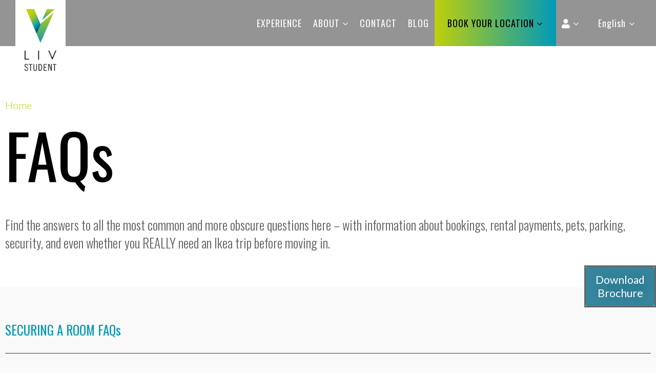

--- FILE ---
content_type: text/html; charset=UTF-8
request_url: https://livstudent.com/liv-student-housing-faq/
body_size: 25619
content:
<!doctype html>
<html lang="en-US" prefix="og: https://ogp.me/ns#" class="no-js" itemtype="https://schema.org/WebPage" itemscope>
<head>
	<meta charset="UTF-8">
	<meta name="viewport" content="width=device-width, initial-scale=1, minimum-scale=1">
	
<!-- Google Tag Manager for WordPress by gtm4wp.com -->
<script data-cfasync="false" data-pagespeed-no-defer>
	var gtm4wp_datalayer_name = "dataLayer";
	var dataLayer = dataLayer || [];
</script>
<!-- End Google Tag Manager for WordPress by gtm4wp.com -->
<!-- Search Engine Optimization by Rank Math PRO - https://rankmath.com/ -->
<title>Student Accommodation | Frequently Asked Questions | LIV Student</title>
<meta name="description" content="Curious what our student accommodation is really like at LIV student? Check out this FAQ page for more information and contact us with additional questions!"/>
<meta name="robots" content="follow, index, max-snippet:-1, max-video-preview:-1, max-image-preview:large"/>
<link rel="canonical" href="https://livstudent.com/liv-student-housing-faq/" />
<meta property="og:locale" content="en_US" />
<meta property="og:type" content="article" />
<meta property="og:title" content="Student Accommodation | Frequently Asked Questions | LIV Student" />
<meta property="og:description" content="Curious what our student accommodation is really like at LIV student? Check out this FAQ page for more information and contact us with additional questions!" />
<meta property="og:url" content="https://livstudent.com/liv-student-housing-faq/" />
<meta property="og:site_name" content="Liv Student" />
<meta property="og:updated_time" content="2025-01-15T11:51:56+00:00" />
<meta property="article:published_time" content="2022-10-02T07:46:57+00:00" />
<meta property="article:modified_time" content="2025-01-15T11:51:56+00:00" />
<meta name="twitter:card" content="summary_large_image" />
<meta name="twitter:title" content="Student Accommodation | Frequently Asked Questions | LIV Student" />
<meta name="twitter:description" content="Curious what our student accommodation is really like at LIV student? Check out this FAQ page for more information and contact us with additional questions!" />
<meta name="twitter:label1" content="Time to read" />
<meta name="twitter:data1" content="10 minutes" />
<script type="application/ld+json" class="rank-math-schema-pro">{"@context":"https://schema.org","@graph":[{"@type":"Organization","@id":"https://livstudent.com/#organization","name":"Liv Student","url":"https://livstudent.com","logo":{"@type":"ImageObject","@id":"https://livstudent.com/#logo","url":"https://livstudent.com/wp-content/uploads/2022/09/Liv_Student_WHITE.png","contentUrl":"https://livstudent.com/wp-content/uploads/2022/09/Liv_Student_WHITE.png","caption":"Liv Student","inLanguage":"en-US"}},{"@type":"WebSite","@id":"https://livstudent.com/#website","url":"https://livstudent.com","name":"Liv Student","publisher":{"@id":"https://livstudent.com/#organization"},"inLanguage":"en-US"},{"@type":"BreadcrumbList","@id":"https://livstudent.com/liv-student-housing-faq/#breadcrumb","itemListElement":[{"@type":"ListItem","position":"1","item":{"@id":"https://livstudent.com","name":"Home"}},{"@type":"ListItem","position":"2","item":{"@id":"https://livstudent.com/liv-student-housing-faq/","name":"FAQ"}}]},{"@type":"WebPage","@id":"https://livstudent.com/liv-student-housing-faq/#webpage","url":"https://livstudent.com/liv-student-housing-faq/","name":"Student Accommodation | Frequently Asked Questions | LIV Student","datePublished":"2022-10-02T07:46:57+00:00","dateModified":"2025-01-15T11:51:56+00:00","isPartOf":{"@id":"https://livstudent.com/#website"},"inLanguage":"en-US","breadcrumb":{"@id":"https://livstudent.com/liv-student-housing-faq/#breadcrumb"}},{"@type":"Person","@id":"https://livstudent.com/author/admin/","name":"admin","url":"https://livstudent.com/author/admin/","image":{"@type":"ImageObject","@id":"https://secure.gravatar.com/avatar/974d30c034e6569e5d24cf0f4c91993c85c9f4d447f87fa41bf3bff406630342?s=96&amp;d=mm&amp;r=g","url":"https://secure.gravatar.com/avatar/974d30c034e6569e5d24cf0f4c91993c85c9f4d447f87fa41bf3bff406630342?s=96&amp;d=mm&amp;r=g","caption":"admin","inLanguage":"en-US"},"sameAs":["https://livcom-remake.stafferton.net"],"worksFor":{"@id":"https://livstudent.com/#organization"}},{"@type":"Article","headline":"Student Accommodation | Frequently Asked Questions | LIV Student","keywords":"liv student housing faq","datePublished":"2022-10-02T07:46:57+00:00","dateModified":"2025-01-15T11:51:56+00:00","author":{"@id":"https://livstudent.com/author/admin/","name":"admin"},"publisher":{"@id":"https://livstudent.com/#organization"},"description":"Curious what our student accommodation is really like at LIV student? Check out this FAQ page for more information and contact us with additional questions!","name":"Student Accommodation | Frequently Asked Questions | LIV Student","@id":"https://livstudent.com/liv-student-housing-faq/#richSnippet","isPartOf":{"@id":"https://livstudent.com/liv-student-housing-faq/#webpage"},"inLanguage":"en-US","mainEntityOfPage":{"@id":"https://livstudent.com/liv-student-housing-faq/#webpage"}}]}</script>
<!-- /Rank Math WordPress SEO plugin -->

<link rel="alternate" type="application/rss+xml" title="Liv Student &raquo; Feed" href="https://livstudent.com/feed/" />
<link rel="alternate" type="application/rss+xml" title="Liv Student &raquo; Comments Feed" href="https://livstudent.com/comments/feed/" />
			<script>document.documentElement.classList.remove( 'no-js' );</script>
			<link rel="alternate" title="oEmbed (JSON)" type="application/json+oembed" href="https://livstudent.com/wp-json/oembed/1.0/embed?url=https%3A%2F%2Flivstudent.com%2Fliv-student-housing-faq%2F" />
<link rel="alternate" title="oEmbed (XML)" type="text/xml+oembed" href="https://livstudent.com/wp-json/oembed/1.0/embed?url=https%3A%2F%2Flivstudent.com%2Fliv-student-housing-faq%2F&#038;format=xml" />
<style id='wp-img-auto-sizes-contain-inline-css'>
img:is([sizes=auto i],[sizes^="auto," i]){contain-intrinsic-size:3000px 1500px}
/*# sourceURL=wp-img-auto-sizes-contain-inline-css */
</style>
<style id='wp-emoji-styles-inline-css'>

	img.wp-smiley, img.emoji {
		display: inline !important;
		border: none !important;
		box-shadow: none !important;
		height: 1em !important;
		width: 1em !important;
		margin: 0 0.07em !important;
		vertical-align: -0.1em !important;
		background: none !important;
		padding: 0 !important;
	}
/*# sourceURL=wp-emoji-styles-inline-css */
</style>
<style id='classic-theme-styles-inline-css'>
/*! This file is auto-generated */
.wp-block-button__link{color:#fff;background-color:#32373c;border-radius:9999px;box-shadow:none;text-decoration:none;padding:calc(.667em + 2px) calc(1.333em + 2px);font-size:1.125em}.wp-block-file__button{background:#32373c;color:#fff;text-decoration:none}
/*# sourceURL=/wp-includes/css/classic-themes.min.css */
</style>
<link rel='stylesheet' id='wp-components-css' href='https://livstudent.com/wp-includes/css/dist/components/style.min.css?ver=092a2481670e7a55bfe2e4c4e51da0e2' media='all' />
<link rel='stylesheet' id='wp-preferences-css' href='https://livstudent.com/wp-includes/css/dist/preferences/style.min.css?ver=092a2481670e7a55bfe2e4c4e51da0e2' media='all' />
<link rel='stylesheet' id='wp-block-editor-css' href='https://livstudent.com/wp-includes/css/dist/block-editor/style.min.css?ver=092a2481670e7a55bfe2e4c4e51da0e2' media='all' />
<link rel='stylesheet' id='popup-maker-block-library-style-css' href='https://livstudent.com/wp-content/plugins/popup-maker/dist/packages/block-library-style.css?ver=dbea705cfafe089d65f1' media='all' />
<style id='global-styles-inline-css'>
:root{--wp--preset--aspect-ratio--square: 1;--wp--preset--aspect-ratio--4-3: 4/3;--wp--preset--aspect-ratio--3-4: 3/4;--wp--preset--aspect-ratio--3-2: 3/2;--wp--preset--aspect-ratio--2-3: 2/3;--wp--preset--aspect-ratio--16-9: 16/9;--wp--preset--aspect-ratio--9-16: 9/16;--wp--preset--color--black: #000000;--wp--preset--color--cyan-bluish-gray: #abb8c3;--wp--preset--color--white: #ffffff;--wp--preset--color--pale-pink: #f78da7;--wp--preset--color--vivid-red: #cf2e2e;--wp--preset--color--luminous-vivid-orange: #ff6900;--wp--preset--color--luminous-vivid-amber: #fcb900;--wp--preset--color--light-green-cyan: #7bdcb5;--wp--preset--color--vivid-green-cyan: #00d084;--wp--preset--color--pale-cyan-blue: #8ed1fc;--wp--preset--color--vivid-cyan-blue: #0693e3;--wp--preset--color--vivid-purple: #9b51e0;--wp--preset--color--theme-palette-1: var(--global-palette1);--wp--preset--color--theme-palette-2: var(--global-palette2);--wp--preset--color--theme-palette-3: var(--global-palette3);--wp--preset--color--theme-palette-4: var(--global-palette4);--wp--preset--color--theme-palette-5: var(--global-palette5);--wp--preset--color--theme-palette-6: var(--global-palette6);--wp--preset--color--theme-palette-7: var(--global-palette7);--wp--preset--color--theme-palette-8: var(--global-palette8);--wp--preset--color--theme-palette-9: var(--global-palette9);--wp--preset--color--theme-palette-10: var(--global-palette10);--wp--preset--color--theme-palette-11: var(--global-palette11);--wp--preset--color--theme-palette-12: var(--global-palette12);--wp--preset--color--theme-palette-13: var(--global-palette13);--wp--preset--color--theme-palette-14: var(--global-palette14);--wp--preset--color--theme-palette-15: var(--global-palette15);--wp--preset--gradient--vivid-cyan-blue-to-vivid-purple: linear-gradient(135deg,rgb(6,147,227) 0%,rgb(155,81,224) 100%);--wp--preset--gradient--light-green-cyan-to-vivid-green-cyan: linear-gradient(135deg,rgb(122,220,180) 0%,rgb(0,208,130) 100%);--wp--preset--gradient--luminous-vivid-amber-to-luminous-vivid-orange: linear-gradient(135deg,rgb(252,185,0) 0%,rgb(255,105,0) 100%);--wp--preset--gradient--luminous-vivid-orange-to-vivid-red: linear-gradient(135deg,rgb(255,105,0) 0%,rgb(207,46,46) 100%);--wp--preset--gradient--very-light-gray-to-cyan-bluish-gray: linear-gradient(135deg,rgb(238,238,238) 0%,rgb(169,184,195) 100%);--wp--preset--gradient--cool-to-warm-spectrum: linear-gradient(135deg,rgb(74,234,220) 0%,rgb(151,120,209) 20%,rgb(207,42,186) 40%,rgb(238,44,130) 60%,rgb(251,105,98) 80%,rgb(254,248,76) 100%);--wp--preset--gradient--blush-light-purple: linear-gradient(135deg,rgb(255,206,236) 0%,rgb(152,150,240) 100%);--wp--preset--gradient--blush-bordeaux: linear-gradient(135deg,rgb(254,205,165) 0%,rgb(254,45,45) 50%,rgb(107,0,62) 100%);--wp--preset--gradient--luminous-dusk: linear-gradient(135deg,rgb(255,203,112) 0%,rgb(199,81,192) 50%,rgb(65,88,208) 100%);--wp--preset--gradient--pale-ocean: linear-gradient(135deg,rgb(255,245,203) 0%,rgb(182,227,212) 50%,rgb(51,167,181) 100%);--wp--preset--gradient--electric-grass: linear-gradient(135deg,rgb(202,248,128) 0%,rgb(113,206,126) 100%);--wp--preset--gradient--midnight: linear-gradient(135deg,rgb(2,3,129) 0%,rgb(40,116,252) 100%);--wp--preset--font-size--small: var(--global-font-size-small);--wp--preset--font-size--medium: var(--global-font-size-medium);--wp--preset--font-size--large: var(--global-font-size-large);--wp--preset--font-size--x-large: 42px;--wp--preset--font-size--larger: var(--global-font-size-larger);--wp--preset--font-size--xxlarge: var(--global-font-size-xxlarge);--wp--preset--spacing--20: 0.44rem;--wp--preset--spacing--30: 0.67rem;--wp--preset--spacing--40: 1rem;--wp--preset--spacing--50: 1.5rem;--wp--preset--spacing--60: 2.25rem;--wp--preset--spacing--70: 3.38rem;--wp--preset--spacing--80: 5.06rem;--wp--preset--shadow--natural: 6px 6px 9px rgba(0, 0, 0, 0.2);--wp--preset--shadow--deep: 12px 12px 50px rgba(0, 0, 0, 0.4);--wp--preset--shadow--sharp: 6px 6px 0px rgba(0, 0, 0, 0.2);--wp--preset--shadow--outlined: 6px 6px 0px -3px rgb(255, 255, 255), 6px 6px rgb(0, 0, 0);--wp--preset--shadow--crisp: 6px 6px 0px rgb(0, 0, 0);}:where(.is-layout-flex){gap: 0.5em;}:where(.is-layout-grid){gap: 0.5em;}body .is-layout-flex{display: flex;}.is-layout-flex{flex-wrap: wrap;align-items: center;}.is-layout-flex > :is(*, div){margin: 0;}body .is-layout-grid{display: grid;}.is-layout-grid > :is(*, div){margin: 0;}:where(.wp-block-columns.is-layout-flex){gap: 2em;}:where(.wp-block-columns.is-layout-grid){gap: 2em;}:where(.wp-block-post-template.is-layout-flex){gap: 1.25em;}:where(.wp-block-post-template.is-layout-grid){gap: 1.25em;}.has-black-color{color: var(--wp--preset--color--black) !important;}.has-cyan-bluish-gray-color{color: var(--wp--preset--color--cyan-bluish-gray) !important;}.has-white-color{color: var(--wp--preset--color--white) !important;}.has-pale-pink-color{color: var(--wp--preset--color--pale-pink) !important;}.has-vivid-red-color{color: var(--wp--preset--color--vivid-red) !important;}.has-luminous-vivid-orange-color{color: var(--wp--preset--color--luminous-vivid-orange) !important;}.has-luminous-vivid-amber-color{color: var(--wp--preset--color--luminous-vivid-amber) !important;}.has-light-green-cyan-color{color: var(--wp--preset--color--light-green-cyan) !important;}.has-vivid-green-cyan-color{color: var(--wp--preset--color--vivid-green-cyan) !important;}.has-pale-cyan-blue-color{color: var(--wp--preset--color--pale-cyan-blue) !important;}.has-vivid-cyan-blue-color{color: var(--wp--preset--color--vivid-cyan-blue) !important;}.has-vivid-purple-color{color: var(--wp--preset--color--vivid-purple) !important;}.has-black-background-color{background-color: var(--wp--preset--color--black) !important;}.has-cyan-bluish-gray-background-color{background-color: var(--wp--preset--color--cyan-bluish-gray) !important;}.has-white-background-color{background-color: var(--wp--preset--color--white) !important;}.has-pale-pink-background-color{background-color: var(--wp--preset--color--pale-pink) !important;}.has-vivid-red-background-color{background-color: var(--wp--preset--color--vivid-red) !important;}.has-luminous-vivid-orange-background-color{background-color: var(--wp--preset--color--luminous-vivid-orange) !important;}.has-luminous-vivid-amber-background-color{background-color: var(--wp--preset--color--luminous-vivid-amber) !important;}.has-light-green-cyan-background-color{background-color: var(--wp--preset--color--light-green-cyan) !important;}.has-vivid-green-cyan-background-color{background-color: var(--wp--preset--color--vivid-green-cyan) !important;}.has-pale-cyan-blue-background-color{background-color: var(--wp--preset--color--pale-cyan-blue) !important;}.has-vivid-cyan-blue-background-color{background-color: var(--wp--preset--color--vivid-cyan-blue) !important;}.has-vivid-purple-background-color{background-color: var(--wp--preset--color--vivid-purple) !important;}.has-black-border-color{border-color: var(--wp--preset--color--black) !important;}.has-cyan-bluish-gray-border-color{border-color: var(--wp--preset--color--cyan-bluish-gray) !important;}.has-white-border-color{border-color: var(--wp--preset--color--white) !important;}.has-pale-pink-border-color{border-color: var(--wp--preset--color--pale-pink) !important;}.has-vivid-red-border-color{border-color: var(--wp--preset--color--vivid-red) !important;}.has-luminous-vivid-orange-border-color{border-color: var(--wp--preset--color--luminous-vivid-orange) !important;}.has-luminous-vivid-amber-border-color{border-color: var(--wp--preset--color--luminous-vivid-amber) !important;}.has-light-green-cyan-border-color{border-color: var(--wp--preset--color--light-green-cyan) !important;}.has-vivid-green-cyan-border-color{border-color: var(--wp--preset--color--vivid-green-cyan) !important;}.has-pale-cyan-blue-border-color{border-color: var(--wp--preset--color--pale-cyan-blue) !important;}.has-vivid-cyan-blue-border-color{border-color: var(--wp--preset--color--vivid-cyan-blue) !important;}.has-vivid-purple-border-color{border-color: var(--wp--preset--color--vivid-purple) !important;}.has-vivid-cyan-blue-to-vivid-purple-gradient-background{background: var(--wp--preset--gradient--vivid-cyan-blue-to-vivid-purple) !important;}.has-light-green-cyan-to-vivid-green-cyan-gradient-background{background: var(--wp--preset--gradient--light-green-cyan-to-vivid-green-cyan) !important;}.has-luminous-vivid-amber-to-luminous-vivid-orange-gradient-background{background: var(--wp--preset--gradient--luminous-vivid-amber-to-luminous-vivid-orange) !important;}.has-luminous-vivid-orange-to-vivid-red-gradient-background{background: var(--wp--preset--gradient--luminous-vivid-orange-to-vivid-red) !important;}.has-very-light-gray-to-cyan-bluish-gray-gradient-background{background: var(--wp--preset--gradient--very-light-gray-to-cyan-bluish-gray) !important;}.has-cool-to-warm-spectrum-gradient-background{background: var(--wp--preset--gradient--cool-to-warm-spectrum) !important;}.has-blush-light-purple-gradient-background{background: var(--wp--preset--gradient--blush-light-purple) !important;}.has-blush-bordeaux-gradient-background{background: var(--wp--preset--gradient--blush-bordeaux) !important;}.has-luminous-dusk-gradient-background{background: var(--wp--preset--gradient--luminous-dusk) !important;}.has-pale-ocean-gradient-background{background: var(--wp--preset--gradient--pale-ocean) !important;}.has-electric-grass-gradient-background{background: var(--wp--preset--gradient--electric-grass) !important;}.has-midnight-gradient-background{background: var(--wp--preset--gradient--midnight) !important;}.has-small-font-size{font-size: var(--wp--preset--font-size--small) !important;}.has-medium-font-size{font-size: var(--wp--preset--font-size--medium) !important;}.has-large-font-size{font-size: var(--wp--preset--font-size--large) !important;}.has-x-large-font-size{font-size: var(--wp--preset--font-size--x-large) !important;}
:where(.wp-block-post-template.is-layout-flex){gap: 1.25em;}:where(.wp-block-post-template.is-layout-grid){gap: 1.25em;}
:where(.wp-block-term-template.is-layout-flex){gap: 1.25em;}:where(.wp-block-term-template.is-layout-grid){gap: 1.25em;}
:where(.wp-block-columns.is-layout-flex){gap: 2em;}:where(.wp-block-columns.is-layout-grid){gap: 2em;}
:root :where(.wp-block-pullquote){font-size: 1.5em;line-height: 1.6;}
/*# sourceURL=global-styles-inline-css */
</style>
<link rel='stylesheet' id='ae-pro-css-css' href='https://livstudent.com/wp-content/plugins/anywhere-elementor-pro/includes/assets/css/ae-pro.min.css?ver=2.28.1' media='all' />
<link rel='stylesheet' id='vegas-css-css' href='https://livstudent.com/wp-content/plugins/anywhere-elementor-pro/includes/assets/lib/vegas/vegas.min.css?ver=2.4.0' media='all' />
<link rel='stylesheet' id='child-theme-css' href='https://livstudent.com/wp-content/themes/kadence-child/style.css?ver=100' media='all' />
<link rel='stylesheet' id='kadence-global-css' href='https://livstudent.com/wp-content/themes/kadence/assets/css/global.min.css?ver=1.4.2' media='all' />
<style id='kadence-global-inline-css'>
/* Kadence Base CSS */
:root{--global-palette1:#bfcf0a;--global-palette2:rgba(191,207,10,0.7);--global-palette3:#000000;--global-palette4:#009AB9;--global-palette5:#3C3A3A;--global-palette6:#929292;--global-palette7:#eeeeee;--global-palette8:#fcfcfc;--global-palette9:#ffffff;--global-palette10:oklch(from var(--global-palette1) calc(l + 0.10 * (1 - l)) calc(c * 1.00) calc(h + 180) / 100%);--global-palette11:#13612e;--global-palette12:#1159af;--global-palette13:#b82105;--global-palette14:#f7630c;--global-palette15:#f5a524;--global-palette9rgb:255, 255, 255;--global-palette-highlight:var(--global-palette1);--global-palette-highlight-alt:var(--global-palette2);--global-palette-highlight-alt2:var(--global-palette9);--global-palette-btn-bg:var(--global-palette1);--global-palette-btn-bg-hover:var(--global-palette2);--global-palette-btn:var(--global-palette9);--global-palette-btn-hover:var(--global-palette9);--global-palette-btn-sec-bg:var(--global-palette7);--global-palette-btn-sec-bg-hover:var(--global-palette2);--global-palette-btn-sec:var(--global-palette3);--global-palette-btn-sec-hover:var(--global-palette9);--global-body-font-family:Lato, sans-serif;--global-heading-font-family:Oswald, sans-serif;--global-primary-nav-font-family:Oswald, sans-serif;--global-fallback-font:sans-serif;--global-display-fallback-font:sans-serif;--global-content-width:1600px;--global-content-wide-width:calc(1600px + 230px);--global-content-narrow-width:1200px;--global-content-edge-padding:30px;--global-content-boxed-padding:1em;--global-calc-content-width:calc(1600px - var(--global-content-edge-padding) - var(--global-content-edge-padding) );--wp--style--global--content-size:var(--global-calc-content-width);}.wp-site-blocks{--global-vw:calc( 100vw - ( 0.5 * var(--scrollbar-offset)));}:root body.kadence-elementor-colors{--e-global-color-kadence1:var(--global-palette1);--e-global-color-kadence2:var(--global-palette2);--e-global-color-kadence3:var(--global-palette3);--e-global-color-kadence4:var(--global-palette4);--e-global-color-kadence5:var(--global-palette5);--e-global-color-kadence6:var(--global-palette6);--e-global-color-kadence7:var(--global-palette7);--e-global-color-kadence8:var(--global-palette8);--e-global-color-kadence9:var(--global-palette9);--e-global-color-kadence10:var(--global-palette10);--e-global-color-kadence11:var(--global-palette11);--e-global-color-kadence12:var(--global-palette12);--e-global-color-kadence13:var(--global-palette13);--e-global-color-kadence14:var(--global-palette14);--e-global-color-kadence15:var(--global-palette15);}body{background:var(--global-palette8);}body, input, select, optgroup, textarea{font-style:normal;font-weight:300;font-size:16px;line-height:31px;font-family:var(--global-body-font-family);color:#050505;}.content-bg, body.content-style-unboxed .site{background:var(--global-palette9);}h1,h2,h3,h4,h5,h6{font-family:var(--global-heading-font-family);}h1{font-style:normal;font-weight:normal;font-size:35px;line-height:1.5;color:var(--global-palette3);}h2{font-style:normal;font-weight:300;font-size:30px;line-height:1.5;color:var(--global-palette3);}h3{font-style:normal;font-weight:normal;font-size:25px;line-height:1.5;color:var(--global-palette3);}h4{font-style:normal;font-weight:normal;font-size:22px;line-height:1.5;color:var(--global-palette4);}h5{font-style:normal;font-weight:300;font-size:20px;line-height:1.5;color:var(--global-palette4);}h6{font-style:normal;font-weight:300;font-size:18px;line-height:1.5;color:var(--global-palette5);}.entry-hero h1{font-style:normal;font-weight:400;}.entry-hero .kadence-breadcrumbs{max-width:1600px;}.site-container, .site-header-row-layout-contained, .site-footer-row-layout-contained, .entry-hero-layout-contained, .comments-area, .alignfull > .wp-block-cover__inner-container, .alignwide > .wp-block-cover__inner-container{max-width:var(--global-content-width);}.content-width-narrow .content-container.site-container, .content-width-narrow .hero-container.site-container{max-width:var(--global-content-narrow-width);}@media all and (min-width: 1830px){.wp-site-blocks .content-container  .alignwide{margin-left:-115px;margin-right:-115px;width:unset;max-width:unset;}}@media all and (min-width: 1460px){.content-width-narrow .wp-site-blocks .content-container .alignwide{margin-left:-130px;margin-right:-130px;width:unset;max-width:unset;}}.content-style-boxed .wp-site-blocks .entry-content .alignwide{margin-left:calc( -1 * var( --global-content-boxed-padding ) );margin-right:calc( -1 * var( --global-content-boxed-padding ) );}.content-area{margin-top:0px;margin-bottom:0px;}@media all and (max-width: 1024px){.content-area{margin-top:3rem;margin-bottom:3rem;}}@media all and (max-width: 767px){.content-area{margin-top:2rem;margin-bottom:2rem;}}@media all and (max-width: 1024px){:root{--global-content-boxed-padding:2rem;}}@media all and (max-width: 767px){:root{--global-content-boxed-padding:1.5rem;}}.entry-content-wrap{padding:1em;}@media all and (max-width: 1024px){.entry-content-wrap{padding:2rem;}}@media all and (max-width: 767px){.entry-content-wrap{padding:1.5rem;}}.entry.single-entry{box-shadow:0px 15px 15px -10px rgba(0,0,0,0.05);}.entry.loop-entry{box-shadow:0px 15px 15px -10px rgba(0,0,0,0.05);}.loop-entry .entry-content-wrap{padding:0rem;}@media all and (max-width: 1024px){.loop-entry .entry-content-wrap{padding:2rem;}}@media all and (max-width: 767px){.loop-entry .entry-content-wrap{padding:1.5rem;}}.has-sidebar:not(.has-left-sidebar) .content-container{grid-template-columns:1fr 25%;}.has-sidebar.has-left-sidebar .content-container{grid-template-columns:25% 1fr;}button, .button, .wp-block-button__link, input[type="button"], input[type="reset"], input[type="submit"], .fl-button, .elementor-button-wrapper .elementor-button, .wc-block-components-checkout-place-order-button, .wc-block-cart__submit{box-shadow:0px 0px 0px -7px rgba(0,0,0,0);}button:hover, button:focus, button:active, .button:hover, .button:focus, .button:active, .wp-block-button__link:hover, .wp-block-button__link:focus, .wp-block-button__link:active, input[type="button"]:hover, input[type="button"]:focus, input[type="button"]:active, input[type="reset"]:hover, input[type="reset"]:focus, input[type="reset"]:active, input[type="submit"]:hover, input[type="submit"]:focus, input[type="submit"]:active, .elementor-button-wrapper .elementor-button:hover, .elementor-button-wrapper .elementor-button:focus, .elementor-button-wrapper .elementor-button:active, .wc-block-cart__submit:hover{box-shadow:0px 15px 25px -7px rgba(0,0,0,0.1);}.kb-button.kb-btn-global-outline.kb-btn-global-inherit{padding-top:calc(px - 2px);padding-right:calc(px - 2px);padding-bottom:calc(px - 2px);padding-left:calc(px - 2px);}@media all and (min-width: 1025px){.transparent-header .entry-hero .entry-hero-container-inner{padding-top:90px;}}@media all and (max-width: 1024px){.mobile-transparent-header .entry-hero .entry-hero-container-inner{padding-top:90px;}}@media all and (max-width: 767px){.mobile-transparent-header .entry-hero .entry-hero-container-inner{padding-top:90px;}}.entry-hero.page-hero-section .entry-header{min-height:200px;}.comment-metadata a:not(.comment-edit-link), .comment-body .edit-link:before{display:none;}.loop-entry.type-post h2.entry-title{font-style:normal;font-weight:500;font-size:24px;line-height:1.4;color:var(--global-palette4);}
/* Kadence Header CSS */
@media all and (max-width: 1024px){.mobile-transparent-header #masthead{position:absolute;left:0px;right:0px;z-index:100;}.kadence-scrollbar-fixer.mobile-transparent-header #masthead{right:var(--scrollbar-offset,0);}.mobile-transparent-header #masthead, .mobile-transparent-header .site-top-header-wrap .site-header-row-container-inner, .mobile-transparent-header .site-main-header-wrap .site-header-row-container-inner, .mobile-transparent-header .site-bottom-header-wrap .site-header-row-container-inner{background:transparent;}.site-header-row-tablet-layout-fullwidth, .site-header-row-tablet-layout-standard{padding:0px;}}@media all and (min-width: 1025px){.transparent-header #masthead{position:absolute;left:0px;right:0px;z-index:100;}.transparent-header.kadence-scrollbar-fixer #masthead{right:var(--scrollbar-offset,0);}.transparent-header #masthead, .transparent-header .site-top-header-wrap .site-header-row-container-inner, .transparent-header .site-main-header-wrap .site-header-row-container-inner, .transparent-header .site-bottom-header-wrap .site-header-row-container-inner{background:transparent;}}.site-branding a.brand img{max-width:98px;}.site-branding a.brand img.svg-logo-image{width:98px;}.site-branding{padding:0px 0px 0px 0px;}#masthead, #masthead .kadence-sticky-header.item-is-fixed:not(.item-at-start):not(.site-header-row-container):not(.site-main-header-wrap), #masthead .kadence-sticky-header.item-is-fixed:not(.item-at-start) > .site-header-row-container-inner{background:rgba(0,0,0,0);}.site-main-header-inner-wrap{min-height:90px;}.site-main-header-wrap.site-header-row-container.site-header-focus-item.site-header-row-layout-standard.kadence-sticky-header.item-is-fixed.item-is-stuck, .site-header-upper-inner-wrap.kadence-sticky-header.item-is-fixed.item-is-stuck, .site-header-inner-wrap.kadence-sticky-header.item-is-fixed.item-is-stuck, .site-top-header-wrap.site-header-row-container.site-header-focus-item.site-header-row-layout-standard.kadence-sticky-header.item-is-fixed.item-is-stuck, .site-bottom-header-wrap.site-header-row-container.site-header-focus-item.site-header-row-layout-standard.kadence-sticky-header.item-is-fixed.item-is-stuck{box-shadow:0px 0px 0px 0px rgba(0,0,0,0);}.header-navigation[class*="header-navigation-style-underline"] .header-menu-container.primary-menu-container>ul>li>a:after{width:calc( 100% - 1.2em);}.main-navigation .primary-menu-container > ul > li.menu-item > a{padding-left:calc(1.2em / 2);padding-right:calc(1.2em / 2);color:#fffafa;}.main-navigation .primary-menu-container > ul > li.menu-item .dropdown-nav-special-toggle{right:calc(1.2em / 2);}.main-navigation .primary-menu-container > ul li.menu-item > a{font-style:normal;font-weight:normal;font-size:18px;letter-spacing:1px;font-family:var(--global-primary-nav-font-family);text-transform:uppercase;}.main-navigation .primary-menu-container > ul > li.menu-item > a:hover{color:var(--global-palette-highlight);}.main-navigation .primary-menu-container > ul > li.menu-item.current-menu-item > a{color:var(--global-palette1);}.header-navigation .header-menu-container ul ul.sub-menu, .header-navigation .header-menu-container ul ul.submenu{background:rgba(0,0,0,0.65);box-shadow:0px 2px 13px 0px rgba(0,0,0,0.1);}.header-navigation .header-menu-container ul ul li.menu-item, .header-menu-container ul.menu > li.kadence-menu-mega-enabled > ul > li.menu-item > a{border-bottom:0px none rgba(0,0,0,0);border-radius:0px 0px 0px 0px;}.header-navigation .header-menu-container ul ul li.menu-item > a{width:250px;padding-top:10px;padding-bottom:10px;color:var(--global-palette7);font-style:normal;font-size:17px;}.header-navigation .header-menu-container ul ul li.menu-item > a:hover{color:var(--global-palette1);background:rgba(0,0,0,0.65);border-radius:0px 0px 0px 0px;}.header-navigation .header-menu-container ul ul li.menu-item.current-menu-item > a{color:var(--global-palette1);background:rgba(0,0,0,0.65);border-radius:0px 0px 0px 0px;}.mobile-toggle-open-container .menu-toggle-open, .mobile-toggle-open-container .menu-toggle-open:focus{color:var(--global-palette9);padding:0.4em 0.6em 0.4em 0.6em;font-size:14px;}.mobile-toggle-open-container .menu-toggle-open.menu-toggle-style-bordered{border:1px solid currentColor;}.mobile-toggle-open-container .menu-toggle-open .menu-toggle-icon{font-size:20px;}.mobile-toggle-open-container .menu-toggle-open:hover, .mobile-toggle-open-container .menu-toggle-open:focus-visible{color:var(--global-palette-highlight);}.mobile-navigation ul li{font-style:normal;font-size:15px;}.mobile-navigation ul li a{padding-top:1em;padding-bottom:1em;}.mobile-navigation ul li > a, .mobile-navigation ul li.menu-item-has-children > .drawer-nav-drop-wrap{background:rgba(0,0,0,0);color:#fcfcfc;}.mobile-navigation ul li > a:hover, .mobile-navigation ul li.menu-item-has-children > .drawer-nav-drop-wrap:hover{color:var(--global-palette1);}.mobile-navigation ul li.current-menu-item > a, .mobile-navigation ul li.current-menu-item.menu-item-has-children > .drawer-nav-drop-wrap{color:var(--global-palette-highlight);}.mobile-navigation ul li.menu-item-has-children .drawer-nav-drop-wrap, .mobile-navigation ul li:not(.menu-item-has-children) a{border-bottom:1px solid rgba(89,89,89,0.23);}.mobile-navigation:not(.drawer-navigation-parent-toggle-true) ul li.menu-item-has-children .drawer-nav-drop-wrap button{border-left:1px solid rgba(89,89,89,0.23);}#mobile-drawer .drawer-header .drawer-toggle{padding:0.6em 0.15em 0.6em 0.15em;font-size:26px;}#mobile-drawer .drawer-header .drawer-toggle, #mobile-drawer .drawer-header .drawer-toggle:focus{color:var(--global-palette9);background:rgba(255,255,255,0);}#mobile-drawer .drawer-header .drawer-toggle:hover, #mobile-drawer .drawer-header .drawer-toggle:focus:hover{color:var(--global-palette9);}
/* Kadence Footer CSS */
.site-bottom-footer-wrap .site-footer-row-container-inner{background:var(--global-palette3);}.site-bottom-footer-inner-wrap{padding-top:30px;padding-bottom:30px;grid-column-gap:30px;}.site-bottom-footer-inner-wrap .widget{margin-bottom:30px;}.site-bottom-footer-inner-wrap .site-footer-section:not(:last-child):after{right:calc(-30px / 2);}#colophon .footer-html{font-style:normal;color:#ffffff;}
/*# sourceURL=kadence-global-inline-css */
</style>
<link rel='stylesheet' id='kadence-header-css' href='https://livstudent.com/wp-content/themes/kadence/assets/css/header.min.css?ver=1.4.2' media='all' />
<link rel='stylesheet' id='kadence-content-css' href='https://livstudent.com/wp-content/themes/kadence/assets/css/content.min.css?ver=1.4.2' media='all' />
<link rel='stylesheet' id='kadence-footer-css' href='https://livstudent.com/wp-content/themes/kadence/assets/css/footer.min.css?ver=1.4.2' media='all' />
<link rel='stylesheet' id='elementor-frontend-css' href='https://livstudent.com/wp-content/plugins/elementor/assets/css/frontend.min.css?ver=3.34.0' media='all' />
<link rel='stylesheet' id='widget-icon-list-css' href='https://livstudent.com/wp-content/plugins/elementor/assets/css/widget-icon-list.min.css?ver=3.34.0' media='all' />
<link rel='stylesheet' id='widget-heading-css' href='https://livstudent.com/wp-content/plugins/elementor/assets/css/widget-heading.min.css?ver=3.34.0' media='all' />
<link rel='stylesheet' id='widget-image-css' href='https://livstudent.com/wp-content/plugins/elementor/assets/css/widget-image.min.css?ver=3.34.0' media='all' />
<link rel='stylesheet' id='widget-nav-menu-css' href='https://livstudent.com/wp-content/plugins/elementor-pro/assets/css/widget-nav-menu.min.css?ver=3.34.0' media='all' />
<link rel='stylesheet' id='e-animation-shake-css' href='https://livstudent.com/wp-content/plugins/elementor/assets/lib/animations/styles/shake.min.css?ver=3.34.0' media='all' />
<link rel='stylesheet' id='e-popup-css' href='https://livstudent.com/wp-content/plugins/elementor-pro/assets/css/conditionals/popup.min.css?ver=3.34.0' media='all' />
<link rel='stylesheet' id='elementor-icons-css' href='https://livstudent.com/wp-content/plugins/elementor/assets/lib/eicons/css/elementor-icons.min.css?ver=5.45.0' media='all' />
<link rel='stylesheet' id='elementor-post-6-css' href='https://livstudent.com/wp-content/uploads/elementor/css/post-6.css?ver=1766757715' media='all' />
<link rel='stylesheet' id='font-awesome-5-all-css' href='https://livstudent.com/wp-content/plugins/elementor/assets/lib/font-awesome/css/all.min.css?ver=3.34.0' media='all' />
<link rel='stylesheet' id='font-awesome-4-shim-css' href='https://livstudent.com/wp-content/plugins/elementor/assets/lib/font-awesome/css/v4-shims.min.css?ver=3.34.0' media='all' />
<link rel='stylesheet' id='widget-toggle-css' href='https://livstudent.com/wp-content/plugins/elementor/assets/css/widget-toggle.min.css?ver=3.34.0' media='all' />
<link rel='stylesheet' id='widget-spacer-css' href='https://livstudent.com/wp-content/plugins/elementor/assets/css/widget-spacer.min.css?ver=3.34.0' media='all' />
<link rel='stylesheet' id='elementor-post-45438-css' href='https://livstudent.com/wp-content/uploads/elementor/css/post-45438.css?ver=1766760392' media='all' />
<link rel='stylesheet' id='elementor-post-37790-css' href='https://livstudent.com/wp-content/uploads/elementor/css/post-37790.css?ver=1766757716' media='all' />
<link rel='stylesheet' id='elementor-post-69168-css' href='https://livstudent.com/wp-content/uploads/elementor/css/post-69168.css?ver=1766757716' media='all' />
<link rel='stylesheet' id='kadence-rankmath-css' href='https://livstudent.com/wp-content/themes/kadence/assets/css/rankmath.min.css?ver=1.4.2' media='all' />
<link rel='stylesheet' id='eael-general-css' href='https://livstudent.com/wp-content/plugins/essential-addons-for-elementor-lite/assets/front-end/css/view/general.min.css?ver=6.5.4' media='all' />
<link rel='stylesheet' id='sib-front-css-css' href='https://livstudent.com/wp-content/plugins/mailin/css/mailin-front.css?ver=092a2481670e7a55bfe2e4c4e51da0e2' media='all' />
<link rel='stylesheet' id='elementor-gf-local-lato-css' href='https://livstudent.com/wp-content/uploads/elementor/google-fonts/css/lato.css?ver=1743152586' media='all' />
<link rel='stylesheet' id='elementor-gf-local-oswald-css' href='https://livstudent.com/wp-content/uploads/elementor/google-fonts/css/oswald.css?ver=1743152588' media='all' />
<link rel='stylesheet' id='elementor-gf-local-roboto-css' href='https://livstudent.com/wp-content/uploads/elementor/google-fonts/css/roboto.css?ver=1743152592' media='all' />
<link rel='stylesheet' id='elementor-icons-shared-0-css' href='https://livstudent.com/wp-content/plugins/elementor/assets/lib/font-awesome/css/fontawesome.min.css?ver=5.15.3' media='all' />
<link rel='stylesheet' id='elementor-icons-fa-solid-css' href='https://livstudent.com/wp-content/plugins/elementor/assets/lib/font-awesome/css/solid.min.css?ver=5.15.3' media='all' />
<script src="https://livstudent.com/wp-includes/js/jquery/jquery.min.js?ver=3.7.1" id="jquery-core-js"></script>
<script src="https://livstudent.com/wp-includes/js/jquery/jquery-migrate.min.js?ver=3.4.1" id="jquery-migrate-js"></script>
<script src="https://livstudent.com/wp-content/plugins/elementor/assets/lib/font-awesome/js/v4-shims.min.js?ver=3.34.0" id="font-awesome-4-shim-js"></script>
<script id="sib-front-js-js-extra">
var sibErrMsg = {"invalidMail":"Please fill out valid email address","requiredField":"Please fill out required fields","invalidDateFormat":"Please fill out valid date format","invalidSMSFormat":"Please fill out valid phone number"};
var ajax_sib_front_object = {"ajax_url":"https://livstudent.com/wp-admin/admin-ajax.php","ajax_nonce":"33d340d1c5","flag_url":"https://livstudent.com/wp-content/plugins/mailin/img/flags/"};
//# sourceURL=sib-front-js-js-extra
</script>
<script src="https://livstudent.com/wp-content/plugins/mailin/js/mailin-front.js?ver=1762432577" id="sib-front-js-js"></script>
<link rel="https://api.w.org/" href="https://livstudent.com/wp-json/" /><link rel="alternate" title="JSON" type="application/json" href="https://livstudent.com/wp-json/wp/v2/pages/45438" /><link rel="EditURI" type="application/rsd+xml" title="RSD" href="https://livstudent.com/xmlrpc.php?rsd" />
<script language="javascript" type="text/javascript">
			 var style = document.createElement("style");
			 style.type = "text/css";
			 style.id = "antiClickjack";
			 if ("cssText" in style){
			   style.cssText = "body{display:none !important;}";
			 }else{
			   style.innerHTML = "body{display:none !important;}";
			}
			document.getElementsByTagName("head")[0].appendChild(style);

			if (top.document.domain === document.domain) {
			 var antiClickjack = document.getElementById("antiClickjack");
			 antiClickjack.parentNode.removeChild(antiClickjack);
			} else {
			 top.location = self.location;
			}
		  </script>
<!-- Google Tag Manager for WordPress by gtm4wp.com -->
<!-- GTM Container placement set to footer -->
<script data-cfasync="false" data-pagespeed-no-defer>
	var dataLayer_content = {"pagePostType":"page","pagePostType2":"single-page","pagePostAuthor":"admin"};
	dataLayer.push( dataLayer_content );
</script>
<script data-cfasync="false" data-pagespeed-no-defer>
(function(w,d,s,l,i){w[l]=w[l]||[];w[l].push({'gtm.start':
new Date().getTime(),event:'gtm.js'});var f=d.getElementsByTagName(s)[0],
j=d.createElement(s),dl=l!='dataLayer'?'&l='+l:'';j.async=true;j.src=
'//www.googletagmanager.com/gtm.js?id='+i+dl;f.parentNode.insertBefore(j,f);
})(window,document,'script','dataLayer','GTM-PZV2MD7');
</script>
<!-- End Google Tag Manager for WordPress by gtm4wp.com --><meta name="generator" content="Elementor 3.34.0; features: additional_custom_breakpoints; settings: css_print_method-external, google_font-enabled, font_display-auto">
<script type="text/javascript" src="https://cdn.brevo.com/js/sdk-loader.js" async></script>
<script type="text/javascript">
  window.Brevo = window.Brevo || [];
  window.Brevo.push(['init', {"client_key":"o451slaayhp1a3vjoh35xb93","email_id":null,"push":{"customDomain":"https:\/\/livstudent.com\/wp-content\/plugins\/mailin\/"},"service_worker_url":"sw.js?key=${key}","frame_url":"brevo-frame.html"}]);
</script>			<style>
				.e-con.e-parent:nth-of-type(n+4):not(.e-lazyloaded):not(.e-no-lazyload),
				.e-con.e-parent:nth-of-type(n+4):not(.e-lazyloaded):not(.e-no-lazyload) * {
					background-image: none !important;
				}
				@media screen and (max-height: 1024px) {
					.e-con.e-parent:nth-of-type(n+3):not(.e-lazyloaded):not(.e-no-lazyload),
					.e-con.e-parent:nth-of-type(n+3):not(.e-lazyloaded):not(.e-no-lazyload) * {
						background-image: none !important;
					}
				}
				@media screen and (max-height: 640px) {
					.e-con.e-parent:nth-of-type(n+2):not(.e-lazyloaded):not(.e-no-lazyload),
					.e-con.e-parent:nth-of-type(n+2):not(.e-lazyloaded):not(.e-no-lazyload) * {
						background-image: none !important;
					}
				}
			</style>
			<link rel='stylesheet' id='kadence-fonts-gfonts-css' href='https://fonts.googleapis.com/css?family=Lato:300,700,regular,500%7COswald:regular,300&#038;display=swap' media='all' />
<link rel="icon" href="https://livstudent.com/wp-content/uploads/2022/10/cropped-liv-fav-icon-32x32.jpeg" sizes="32x32" />
<link rel="icon" href="https://livstudent.com/wp-content/uploads/2022/10/cropped-liv-fav-icon-192x192.jpeg" sizes="192x192" />
<link rel="apple-touch-icon" href="https://livstudent.com/wp-content/uploads/2022/10/cropped-liv-fav-icon-180x180.jpeg" />
<meta name="msapplication-TileImage" content="https://livstudent.com/wp-content/uploads/2022/10/cropped-liv-fav-icon-270x270.jpeg" />
		<style id="wp-custom-css">
			.elementor-37383 .elementor-element.elementor-element-59131a9 .eael-advance-tabs .eael-tabs-nav > ul li:hover, .elementor-44362 .elementor-element.elementor-element-6d87b99 .eael-advance-tabs .eael-tabs-nav > ul li:hover, .elementor-37697 .elementor-element.elementor-element-72cca7cf .eael-advance-tabs .eael-tabs-nav > ul li:hover {
    background: #e7e7e7;
	color: #000;
}
#circular-banner div {
    width: 85px;
    max-width: 85px;
    height: 80px;
    margin: 5px;
    background-color: #ff9828;
    border-radius: 50%;
    display: flex;
    align-items: center;
    justify-content: center;
    font-size: 1.2rem;
    font-weight: bold;
    text-align: center;
    box-shadow: 0 4px 10px rgba(0, 0, 0, 0.2);
    position: relative;
    z-index: 10;
    color: #fff;
    top: -15px;
    right: -15px;
}
.circular-banner span {
  display: block;
  line-height: 1.2;
}
.circular-hero-banner-m {
/*     width: 180px;
    max-width: 180px;
    height: 46px; */
    margin: 16px 5px 5px;
    background-color: #ff9828;
    color: #fff;
    display: flex;
    align-items: center;
    justify-content: center;
    font-size: 1.5rem;
    font-weight: bold;
    text-align: center;
    box-shadow: 0 4px 10px rgba(0, 0, 0, 0.2);
    position: absolute;
    top: -70px;
    right: 0px;
    z-index: 10;
    position: absolute;
    top: 50%;
    left: 50%;
    transform: translate(-50%, -50%);
	padding: 5px 10px 8px;
}
/* @keyframes slideDown {
    0% {
        opacity: 0;
        transform: translate(-50%, -200%) rotateX(0deg) rotateY(0deg);
    }
    100% {
        opacity: 1;
        transform: translate(-50%, -50%) rotateX(5deg) rotateY(-5deg);
    }
} */

.circular-hero-banner {
    width: 155px;
    max-width: 155px;
    height: 155px;
    margin: 5px;
    background-color: #ff9828;
    color: #fff;
    /* border-radius: 50%; */
    display: flex;
	flex-direction: column;
    align-content: stretch;
    /* align-items: center; */
    justify-content: center;
    text-align: center;
    /* box-shadow: 0 4px 10px 5px rgba(0, 0, 0, 0.2); */
    position: absolute;
    transform: translate(-50%, -50%);
    top: -157px;
    right: 172px;
    z-index: 10;
    padding: 20px;
    font-family: 'Oswald';
    background: url(https://livstudent.com/wp-content/uploads/2025/05/polygpnstar-1.png) 18px -24px no-repeat;
    background-size: contain;

	/* Animation */
	animation: slideDown 0.8s ease-out 1.5s forwards;
}
#upto {
    font-size: 14px;
    text-transform: uppercase;
    letter-spacing: 2px;
}
#amnt {
    font-size: 28px;
    font-weight: normal;
    text-transform: uppercase;
    letter-spacing: 2px;
    margin-top: -9px;
	margin-bottom: -3px;
}
#off {
    font-size: 20px;
    text-transform: uppercase;
    letter-spacing: 2px;
}
.circular-hero-bannerNew {
    background: url(https://livstudent.com/wp-content/uploads/2025/05/polygpnstar-1.png) 18px -24px no-repeat;
    background-size: contain;
    width: 155px;
    height: 155px;
    color: #fff;
    display: flex;
    flex-direction: column;
    align-content: stretch;
    align-items: center;
    justify-content: center;
    text-align: center;
    font-family: 'Oswald';
    opacity: 0;
    transform: translateY(-50px);
    animation: slideDown 1s ease-out 2s forwards;
	margin-top:40px;
}

@keyframes slideDown {
    to {
        opacity: 1;
        transform: translateY(0);
    }
}

.circular-hero-banner-belfast {
    background: url(https://livstudent.com/wp-content/uploads/2025/05/polygpnstar-1.png) 21px -15px no-repeat;
    background-size: contain;
    width: 162px;
    height: 159px;
    color: #fff;
    display: flex;
    flex-direction: column;
    align-content: stretch;
    align-items: center;
    justify-content: center;
    text-align: center;
    font-family: 'Oswald';
    line-height: 20px;
    opacity: 0;
    transform: translateY(-50px);
    animation: slideDown 1s 
ease-out 2s forwards;
}
.circular-hero-banner-belfast .top-bottom-text {
    text-transform: none;
}
.circular-hero-banner-belfast #or-text {
    font-size: 20px;
}

.top-bottom-text {
font-size: 18px;
    text-transform: uppercase;
    letter-spacing: 1px;
    font-weight: normal;
}
#or-text {
font-size: 14px;
    text-transform: uppercase;
    letter-spacing: 2px;
}

@media only screen and (max-device-width: 766px) {
		.similar-properties-carousel .ae-swiper-button-prev, .similar-properties-carousel .ae-swiper-button-next {
			top: calc((50vw - 45px)/2) ;
		}
}
		</style>
			<script>
document.addEventListener('DOMContentLoaded', () => {
    // Add the 'contract-name' class to specific divs with 'elementor-widget-container'
    document.querySelectorAll('.elementor-widget-container').forEach(el => {
        if (el.textContent.trim().endsWith('STA')) {
            el.classList.add('contract-name');
        }
    });
    // Remove 'STA' from the text content of nested <p> elements
    document.querySelectorAll('.elementor-widget-container.contract-name').forEach(el => {
        el.textContent = el.textContent.replace(/\s*STA\s*$/, '').trim();
    });
});
	if (typeof jQuery !== 'undefined') {
		//map unscrollable unless clicked
		jQuery(function($) {
		  $('#livstudent-map').click(function(e) {
			$(this).find('iframe').css('pointer-events','all');
		  }).mouseleave(function(e) {
			$(this).find('iframe').css('pointer-events','none');
		  });
		});
	}

</script>
</head>

<body data-rsssl=1 class="wp-singular page-template-default page page-id-45438 wp-custom-logo wp-embed-responsive wp-theme-kadence wp-child-theme-kadence-child footer-on-bottom hide-focus-outline link-style-standard content-title-style-hide content-width-fullwidth content-style-unboxed content-vertical-padding-hide transparent-header mobile-transparent-header kadence-elementor-colors elementor-default elementor-kit-6 elementor-page elementor-page-45438">
<div id="wrapper" class="site wp-site-blocks">
			<a class="skip-link screen-reader-text scroll-ignore" href="#main">Skip to content</a>
		<header id="masthead" class="site-header" role="banner" itemtype="https://schema.org/WPHeader" itemscope>
	<div id="main-header" class="site-header-wrap">
		<div class="site-header-inner-wrap">
			<div class="site-header-upper-wrap">
				<div class="site-header-upper-inner-wrap">
					<div class="site-main-header-wrap site-header-row-container site-header-focus-item site-header-row-layout-fullwidth kadence-sticky-header" data-section="kadence_customizer_header_main" data-shrink="false" data-reveal-scroll-up="false">
	<div class="site-header-row-container-inner">
				<div class="site-container">
			<div class="site-main-header-inner-wrap site-header-row site-header-row-has-sides site-header-row-no-center">
									<div class="site-header-main-section-left site-header-section site-header-section-left">
						<div class="site-header-item site-header-focus-item" data-section="title_tagline">
	<div class="site-branding branding-layout-standard site-brand-logo-only"><a class="brand has-logo-image" href="https://livstudent.com/" rel="home"><img fetchpriority="high" width="899" height="1434" src="https://livstudent.com/wp-content/uploads/2023/05/Liv_Student_WHITE-1.png" class="custom-logo" alt="Liv Student" decoding="async" srcset="https://livstudent.com/wp-content/uploads/2023/05/Liv_Student_WHITE-1.png 899w, https://livstudent.com/wp-content/uploads/2023/05/Liv_Student_WHITE-1-188x300.png 188w, https://livstudent.com/wp-content/uploads/2023/05/Liv_Student_WHITE-1-642x1024.png 642w, https://livstudent.com/wp-content/uploads/2023/05/Liv_Student_WHITE-1-768x1225.png 768w" sizes="(max-width: 899px) 100vw, 899px" /></a></div></div><!-- data-section="title_tagline" -->
					</div>
																	<div class="site-header-main-section-right site-header-section site-header-section-right">
						<div class="site-header-item site-header-focus-item site-header-item-main-navigation header-navigation-layout-stretch-false header-navigation-layout-fill-stretch-false" data-section="kadence_customizer_primary_navigation">
		<nav id="site-navigation" class="main-navigation header-navigation hover-to-open nav--toggle-sub header-navigation-style-fullheight header-navigation-dropdown-animation-fade" role="navigation" aria-label="Primary">
			<div class="primary-menu-container header-menu-container">
	<ul id="primary-menu" class="menu"><li id="menu-item-45746" class="menu-item menu-item-type-post_type menu-item-object-page menu-item-45746"><a href="https://livstudent.com/experience/">Experience</a></li>
<li id="menu-item-45717" class="menu-item menu-item-type-post_type menu-item-object-page current-menu-ancestor current-menu-parent current_page_parent current_page_ancestor menu-item-has-children menu-item-45717"><a href="https://livstudent.com/about/"><span class="nav-drop-title-wrap">About<span class="dropdown-nav-toggle"><span class="kadence-svg-iconset svg-baseline"><svg aria-hidden="true" class="kadence-svg-icon kadence-arrow-down-svg" fill="currentColor" version="1.1" xmlns="http://www.w3.org/2000/svg" width="24" height="24" viewBox="0 0 24 24"><title>Expand</title><path d="M5.293 9.707l6 6c0.391 0.391 1.024 0.391 1.414 0l6-6c0.391-0.391 0.391-1.024 0-1.414s-1.024-0.391-1.414 0l-5.293 5.293-5.293-5.293c-0.391-0.391-1.024-0.391-1.414 0s-0.391 1.024 0 1.414z"></path>
				</svg></span></span></span></a>
<ul class="sub-menu">
	<li id="menu-item-71113" class="menu-item menu-item-type-post_type menu-item-object-page current-menu-item page_item page-item-45438 current_page_item menu-item-71113"><a href="https://livstudent.com/liv-student-housing-faq/" aria-current="page">FAQ</a></li>
	<li id="menu-item-72912" class="menu-item menu-item-type-post_type menu-item-object-page menu-item-72912"><a href="https://livstudent.com/togetherall-support/">Togetherall Support</a></li>
</ul>
</li>
<li id="menu-item-582" class="menu-item menu-item-type-post_type menu-item-object-page menu-item-582"><a href="https://livstudent.com/contact/">Contact</a></li>
<li id="menu-item-726" class="menu-item menu-item-type-post_type menu-item-object-page menu-item-726"><a href="https://livstudent.com/blog/">Blog</a></li>
<li id="menu-item-715" class="menu-item menu-item-type-custom menu-item-object-custom menu-item-has-children menu-item-715"><a href="#"><span class="nav-drop-title-wrap">Book Your Location<span class="dropdown-nav-toggle"><span class="kadence-svg-iconset svg-baseline"><svg aria-hidden="true" class="kadence-svg-icon kadence-arrow-down-svg" fill="currentColor" version="1.1" xmlns="http://www.w3.org/2000/svg" width="24" height="24" viewBox="0 0 24 24"><title>Expand</title><path d="M5.293 9.707l6 6c0.391 0.391 1.024 0.391 1.414 0l6-6c0.391-0.391 0.391-1.024 0-1.414s-1.024-0.391-1.414 0l-5.293 5.293-5.293-5.293c-0.391-0.391-1.024-0.391-1.414 0s-0.391 1.024 0 1.414z"></path>
				</svg></span></span></span></a>
<ul class="sub-menu">
	<li id="menu-item-716" class="menu-item menu-item-type-custom menu-item-object-custom menu-item-has-children menu-item-716"><a href="#"><span class="nav-drop-title-wrap">UK<span class="dropdown-nav-toggle"><span class="kadence-svg-iconset svg-baseline"><svg aria-hidden="true" class="kadence-svg-icon kadence-arrow-down-svg" fill="currentColor" version="1.1" xmlns="http://www.w3.org/2000/svg" width="24" height="24" viewBox="0 0 24 24"><title>Expand</title><path d="M5.293 9.707l6 6c0.391 0.391 1.024 0.391 1.414 0l6-6c0.391-0.391 0.391-1.024 0-1.414s-1.024-0.391-1.414 0l-5.293 5.293-5.293-5.293c-0.391-0.391-1.024-0.391-1.414 0s-0.391 1.024 0 1.414z"></path>
				</svg></span></span></span></a>
	<ul class="sub-menu">
		<li id="menu-item-45744" class="menu-item menu-item-type-post_type menu-item-object-page menu-item-45744"><a href="https://livstudent.com/sheffield/">Sheffield</a></li>
		<li id="menu-item-45745" class="menu-item menu-item-type-post_type menu-item-object-page menu-item-45745"><a href="https://livstudent.com/belfast/">Belfast</a></li>
	</ul>
</li>
	<li id="menu-item-717" class="menu-item menu-item-type-custom menu-item-object-custom menu-item-has-children menu-item-717"><a href="#"><span class="nav-drop-title-wrap">Ireland<span class="dropdown-nav-toggle"><span class="kadence-svg-iconset svg-baseline"><svg aria-hidden="true" class="kadence-svg-icon kadence-arrow-down-svg" fill="currentColor" version="1.1" xmlns="http://www.w3.org/2000/svg" width="24" height="24" viewBox="0 0 24 24"><title>Expand</title><path d="M5.293 9.707l6 6c0.391 0.391 1.024 0.391 1.414 0l6-6c0.391-0.391 0.391-1.024 0-1.414s-1.024-0.391-1.414 0l-5.293 5.293-5.293-5.293c-0.391-0.391-1.024-0.391-1.414 0s-0.391 1.024 0 1.414z"></path>
				</svg></span></span></span></a>
	<ul class="sub-menu">
		<li id="menu-item-45743" class="menu-item menu-item-type-post_type menu-item-object-page menu-item-45743"><a href="https://livstudent.com/dublin/">Dublin</a></li>
	</ul>
</li>
	<li id="menu-item-718" class="menu-item menu-item-type-custom menu-item-object-custom menu-item-has-children menu-item-718"><a href="#"><span class="nav-drop-title-wrap">Spain<span class="dropdown-nav-toggle"><span class="kadence-svg-iconset svg-baseline"><svg aria-hidden="true" class="kadence-svg-icon kadence-arrow-down-svg" fill="currentColor" version="1.1" xmlns="http://www.w3.org/2000/svg" width="24" height="24" viewBox="0 0 24 24"><title>Expand</title><path d="M5.293 9.707l6 6c0.391 0.391 1.024 0.391 1.414 0l6-6c0.391-0.391 0.391-1.024 0-1.414s-1.024-0.391-1.414 0l-5.293 5.293-5.293-5.293c-0.391-0.391-1.024-0.391-1.414 0s-0.391 1.024 0 1.414z"></path>
				</svg></span></span></span></a>
	<ul class="sub-menu">
		<li id="menu-item-38522" class="menu-item menu-item-type-custom menu-item-object-custom menu-item-38522"><a href="https://livstudent.es/residencia-estudiantes-barcelona/22-arroba-bcn/">Barcelona 22@</a></li>
		<li id="menu-item-38523" class="menu-item menu-item-type-custom menu-item-object-custom menu-item-38523"><a href="https://livstudent.es/residencia-estudiantes-barcelona/sarria/">BARCELONA SARRIÁ</a></li>
		<li id="menu-item-38524" class="menu-item menu-item-type-custom menu-item-object-custom menu-item-38524"><a href="https://livstudent.es/residencia-estudiantes-granada/">Granada</a></li>
		<li id="menu-item-38525" class="menu-item menu-item-type-custom menu-item-object-custom menu-item-38525"><a href="https://livstudent.es/residencia-estudiantes-sevilla/">Seville</a></li>
	</ul>
</li>
	<li id="menu-item-719" class="menu-item menu-item-type-custom menu-item-object-custom menu-item-has-children menu-item-719"><a href="#"><span class="nav-drop-title-wrap">Portugal<span class="dropdown-nav-toggle"><span class="kadence-svg-iconset svg-baseline"><svg aria-hidden="true" class="kadence-svg-icon kadence-arrow-down-svg" fill="currentColor" version="1.1" xmlns="http://www.w3.org/2000/svg" width="24" height="24" viewBox="0 0 24 24"><title>Expand</title><path d="M5.293 9.707l6 6c0.391 0.391 1.024 0.391 1.414 0l6-6c0.391-0.391 0.391-1.024 0-1.414s-1.024-0.391-1.414 0l-5.293 5.293-5.293-5.293c-0.391-0.391-1.024-0.391-1.414 0s-0.391 1.024 0 1.414z"></path>
				</svg></span></span></span></a>
	<ul class="sub-menu">
		<li id="menu-item-38526" class="menu-item menu-item-type-custom menu-item-object-custom menu-item-38526"><a href="https://livstudent.pt/residencia-estudantes-porto/polo-universitario/">PORTO POLO UNIVERSITARIO</a></li>
		<li id="menu-item-38527" class="menu-item menu-item-type-custom menu-item-object-custom menu-item-38527"><a href="https://livstudent.pt/residencia-estudantes-porto/the-campus-street/">PORTO CAMPUS STREET</a></li>
	</ul>
</li>
</ul>
</li>
<li id="menu-item-711" class="menu-item menu-item-type-custom menu-item-object-custom menu-item-has-children menu-item-711"><a href="#"><span class="nav-drop-title-wrap"><span class="menu-icon" role="img" aria-label="My Liv Login" title="My Liv Login"><i class="fas fa-user"></i></span><span class="dropdown-nav-toggle"><span class="kadence-svg-iconset svg-baseline"><svg aria-hidden="true" class="kadence-svg-icon kadence-arrow-down-svg" fill="currentColor" version="1.1" xmlns="http://www.w3.org/2000/svg" width="24" height="24" viewBox="0 0 24 24"><title>Expand</title><path d="M5.293 9.707l6 6c0.391 0.391 1.024 0.391 1.414 0l6-6c0.391-0.391 0.391-1.024 0-1.414s-1.024-0.391-1.414 0l-5.293 5.293-5.293-5.293c-0.391-0.391-1.024-0.391-1.414 0s-0.391 1.024 0 1.414z"></path>
				</svg></span></span></span></a>
<ul class="sub-menu">
	<li id="menu-item-72632" class="menu-item menu-item-type-custom menu-item-object-custom menu-item-72632"><a href="#">My Liv Login</a></li>
	<li id="menu-item-713" class="menu-item menu-item-type-custom menu-item-object-custom menu-item-713"><a href="https://livstudentsheffield.tenancysign.com/">Sheffield</a></li>
	<li id="menu-item-714" class="menu-item menu-item-type-custom menu-item-object-custom menu-item-714"><a href="https://livbelfast.tenancysign.com/">Belfast</a></li>
	<li id="menu-item-712" class="menu-item menu-item-type-custom menu-item-object-custom menu-item-712"><a href="https://livdublin.tenancysign.com/">Dublin</a></li>
	<li id="menu-item-38520" class="menu-item menu-item-type-custom menu-item-object-custom menu-item-38520"><a href="https://livstudent.starrezhousing.com/StarRezPortalX/BC54884E/31/38/Login-Login?IsContact=False">Portugal</a></li>
	<li id="menu-item-38521" class="menu-item menu-item-type-custom menu-item-object-custom menu-item-38521"><a href="https://livstudent.starrezhousing.com/StarRezPortalX/BC54884E/31/38/Login-Login?IsContact=False">Spain</a></li>
</ul>
</li>
<li id="menu-item-37903" class="menu-item menu-item-type-custom menu-item-object-custom menu-item-has-children menu-item-37903"><a><span class="nav-drop-title-wrap">English<span class="dropdown-nav-toggle"><span class="kadence-svg-iconset svg-baseline"><svg aria-hidden="true" class="kadence-svg-icon kadence-arrow-down-svg" fill="currentColor" version="1.1" xmlns="http://www.w3.org/2000/svg" width="24" height="24" viewBox="0 0 24 24"><title>Expand</title><path d="M5.293 9.707l6 6c0.391 0.391 1.024 0.391 1.414 0l6-6c0.391-0.391 0.391-1.024 0-1.414s-1.024-0.391-1.414 0l-5.293 5.293-5.293-5.293c-0.391-0.391-1.024-0.391-1.414 0s-0.391 1.024 0 1.414z"></path>
				</svg></span></span></span></a>
<ul class="sub-menu">
	<li id="menu-item-37904" class="menu-item menu-item-type-custom menu-item-object-custom menu-item-37904"><a href="https://livstudent.cn/">中文</a></li>
</ul>
</li>
</ul>		</div>
	</nav><!-- #site-navigation -->
	</div><!-- data-section="primary_navigation" -->
					</div>
							</div>
		</div>
	</div>
</div>
				</div>
			</div>
					</div>
	</div>
	
<div id="mobile-header" class="site-mobile-header-wrap">
	<div class="site-header-inner-wrap">
		<div class="site-header-upper-wrap">
			<div class="site-header-upper-inner-wrap">
			<div class="site-main-header-wrap site-header-focus-item site-header-row-layout-fullwidth site-header-row-tablet-layout-default site-header-row-mobile-layout-default  kadence-sticky-header" data-shrink="false" data-reveal-scroll-up="false">
	<div class="site-header-row-container-inner">
		<div class="site-container">
			<div class="site-main-header-inner-wrap site-header-row site-header-row-has-sides site-header-row-no-center">
									<div class="site-header-main-section-left site-header-section site-header-section-left">
						<div class="site-header-item site-header-focus-item" data-section="title_tagline">
	<div class="site-branding mobile-site-branding branding-layout-standard branding-tablet-layout-inherit site-brand-logo-only branding-mobile-layout-inherit"><a class="brand has-logo-image" href="https://livstudent.com/" rel="home"><img fetchpriority="high" width="899" height="1434" src="https://livstudent.com/wp-content/uploads/2023/05/Liv_Student_WHITE-1.png" class="custom-logo" alt="Liv Student" decoding="async" srcset="https://livstudent.com/wp-content/uploads/2023/05/Liv_Student_WHITE-1.png 899w, https://livstudent.com/wp-content/uploads/2023/05/Liv_Student_WHITE-1-188x300.png 188w, https://livstudent.com/wp-content/uploads/2023/05/Liv_Student_WHITE-1-642x1024.png 642w, https://livstudent.com/wp-content/uploads/2023/05/Liv_Student_WHITE-1-768x1225.png 768w" sizes="(max-width: 899px) 100vw, 899px" /></a></div></div><!-- data-section="title_tagline" -->
					</div>
																	<div class="site-header-main-section-right site-header-section site-header-section-right">
						<div class="site-header-item site-header-focus-item site-header-item-navgation-popup-toggle" data-section="kadence_customizer_mobile_trigger">
		<div class="mobile-toggle-open-container">
						<button id="mobile-toggle" class="menu-toggle-open drawer-toggle menu-toggle-style-default" aria-label="Open menu" data-toggle-target="#mobile-drawer" data-toggle-body-class="showing-popup-drawer-from-right" aria-expanded="false" data-set-focus=".menu-toggle-close"
					>
						<span class="menu-toggle-icon"><span class="kadence-svg-iconset"><svg aria-hidden="true" class="kadence-svg-icon kadence-menu-svg" fill="currentColor" version="1.1" xmlns="http://www.w3.org/2000/svg" width="24" height="24" viewBox="0 0 24 24"><title>Toggle Menu</title><path d="M3 13h18c0.552 0 1-0.448 1-1s-0.448-1-1-1h-18c-0.552 0-1 0.448-1 1s0.448 1 1 1zM3 7h18c0.552 0 1-0.448 1-1s-0.448-1-1-1h-18c-0.552 0-1 0.448-1 1s0.448 1 1 1zM3 19h18c0.552 0 1-0.448 1-1s-0.448-1-1-1h-18c-0.552 0-1 0.448-1 1s0.448 1 1 1z"></path>
				</svg></span></span>
		</button>
	</div>
	</div><!-- data-section="mobile_trigger" -->
					</div>
							</div>
		</div>
	</div>
</div>
			</div>
		</div>
			</div>
</div>
</header><!-- #masthead -->

	<div id="inner-wrap" class="wrap kt-clear">
		<div id="primary" class="content-area">
	<div class="content-container site-container">
		<div id="main" class="site-main">
						<div class="content-wrap">
				<article id="post-45438" class="entry content-bg single-entry post-45438 page type-page status-publish hentry">
	<div class="entry-content-wrap">
		
<div class="entry-content single-content">
			<div data-elementor-type="wp-page" data-elementor-id="45438" class="elementor elementor-45438" data-elementor-post-type="page">
						<section class="has_ae_slider elementor-section elementor-top-section elementor-element elementor-element-4b547dc elementor-section-boxed elementor-section-height-default elementor-section-height-default ae-bg-gallery-type-default" data-id="4b547dc" data-element_type="section">
						<div class="elementor-container elementor-column-gap-default">
					<div class="has_ae_slider elementor-column elementor-col-100 elementor-top-column elementor-element elementor-element-15070a2 ae-bg-gallery-type-default" data-id="15070a2" data-element_type="column">
			<div class="elementor-widget-wrap elementor-element-populated">
						<div class="elementor-element elementor-element-0c21340 elementor-widget elementor-widget-global elementor-global-71278 elementor-widget-shortcode" data-id="0c21340" data-element_type="widget" data-widget_type="shortcode.default">
				<div class="elementor-widget-container">
							<div class="elementor-shortcode"><nav aria-label="breadcrumbs" class="rank-math-breadcrumb"><p><a href="https://livstudent.com">Home</a></p></nav></div>
						</div>
				</div>
				<div class="elementor-element elementor-element-2a2bd6d elementor-widget elementor-widget-heading" data-id="2a2bd6d" data-element_type="widget" data-widget_type="heading.default">
				<div class="elementor-widget-container">
					<h1 class="elementor-heading-title elementor-size-default">FAQs</h1>				</div>
				</div>
				<div class="elementor-element elementor-element-3e6f4c3 elementor-widget elementor-widget-heading" data-id="3e6f4c3" data-element_type="widget" data-widget_type="heading.default">
				<div class="elementor-widget-container">
					<h2 class="elementor-heading-title elementor-size-default">Find the answers to all the most common and more obscure questions here – with information about bookings, rental payments, pets, parking, security, and even whether you REALLY need an Ikea trip before moving in. </h2>				</div>
				</div>
					</div>
		</div>
					</div>
		</section>
				<section class="has_ae_slider elementor-section elementor-top-section elementor-element elementor-element-e76f9d2 elementor-section-boxed elementor-section-height-default elementor-section-height-default ae-bg-gallery-type-default" data-id="e76f9d2" data-element_type="section" data-settings="{&quot;background_background&quot;:&quot;classic&quot;}">
						<div class="elementor-container elementor-column-gap-default">
					<div class="has_ae_slider elementor-column elementor-col-100 elementor-top-column elementor-element elementor-element-e167691 ae-bg-gallery-type-default" data-id="e167691" data-element_type="column">
			<div class="elementor-widget-wrap elementor-element-populated">
						<div class="elementor-element elementor-element-fbacc6f elementor-widget elementor-widget-heading" data-id="fbacc6f" data-element_type="widget" data-widget_type="heading.default">
				<div class="elementor-widget-container">
					<h3 class="elementor-heading-title elementor-size-default">SECURING A ROOM FAQs</h3>				</div>
				</div>
				<div class="elementor-element elementor-element-7ca660b faq-e-toggle elementor-widget elementor-widget-toggle" data-id="7ca660b" data-element_type="widget" data-widget_type="toggle.default">
				<div class="elementor-widget-container">
							<div class="elementor-toggle">
							<div class="elementor-toggle-item">
					<h5 id="elementor-tab-title-1301" class="elementor-tab-title" data-tab="1" role="button" aria-controls="elementor-tab-content-1301" aria-expanded="false">
												<span class="elementor-toggle-icon elementor-toggle-icon-right" aria-hidden="true">
															<span class="elementor-toggle-icon-closed"><i class="fas fa-plus-circle"></i></span>
								<span class="elementor-toggle-icon-opened"><i class="elementor-toggle-icon-opened fas fa-minus-circle"></i></span>
													</span>
												<a class="elementor-toggle-title" tabindex="0">What is LIV Student?</a>
					</h5>

					<div id="elementor-tab-content-1301" class="elementor-tab-content elementor-clearfix" data-tab="1" role="region" aria-labelledby="elementor-tab-title-1301"><p>LIV Student is an organisation that believes university and student accommodation should be more than just a bedroom with access to campus and hordes of new people.</p><p>Our aim is to unite accommodation with the support, wellbeing, and experiences that students deserve from day one – helping them to navigate the complexities of moving to a new place and delivering authentic local experiences which invite residents to become a part of their new community.</p><p>Our accommodation is purpose-built for student tenants – boasting beautiful communal spaces, bright and open bedrooms, and all the facilities you need to thrive in your new environment.</p></div>
				</div>
							<div class="elementor-toggle-item">
					<h5 id="elementor-tab-title-1302" class="elementor-tab-title" data-tab="2" role="button" aria-controls="elementor-tab-content-1302" aria-expanded="false">
												<span class="elementor-toggle-icon elementor-toggle-icon-right" aria-hidden="true">
															<span class="elementor-toggle-icon-closed"><i class="fas fa-plus-circle"></i></span>
								<span class="elementor-toggle-icon-opened"><i class="elementor-toggle-icon-opened fas fa-minus-circle"></i></span>
													</span>
												<a class="elementor-toggle-title" tabindex="0">How do I secure my room?</a>
					</h5>

					<div id="elementor-tab-content-1302" class="elementor-tab-content elementor-clearfix" data-tab="2" role="region" aria-labelledby="elementor-tab-title-1302"><p>Our booking process couldn’t be easier. To get started, have your photo ID and proof of address to hand, and visit the webpage which is linked to your chosen location. You then follow the process of choosing and confirming your ideal arrangement.</p><p>You will then have a chance to review all the details you have provided and to add any special arrangements or preferences you have, before everything is confirmed with a formal accommodation agreement.</p><p>Students should note that a deposit may be taken to secure your room. Deposits will be held in an independent and Government-authorised deposit protection scheme (UK only) and will be returned when you move out – subject to any damages or cleaning fees which need to be deducted following completion of your tenancy.</p></div>
				</div>
							<div class="elementor-toggle-item">
					<h5 id="elementor-tab-title-1303" class="elementor-tab-title" data-tab="3" role="button" aria-controls="elementor-tab-content-1303" aria-expanded="false">
												<span class="elementor-toggle-icon elementor-toggle-icon-right" aria-hidden="true">
															<span class="elementor-toggle-icon-closed"><i class="fas fa-plus-circle"></i></span>
								<span class="elementor-toggle-icon-opened"><i class="elementor-toggle-icon-opened fas fa-minus-circle"></i></span>
													</span>
												<a class="elementor-toggle-title" tabindex="0">Can I check the arrangement before confirming my room?</a>
					</h5>

					<div id="elementor-tab-content-1303" class="elementor-tab-content elementor-clearfix" data-tab="3" role="region" aria-labelledby="elementor-tab-title-1303">Absolutely! There is plenty of opportunity during the booking process to review and check through your arrangement and the contract relating to your accommodation. In fact, we urge you to keep checking and to be thorough!</div>
				</div>
							<div class="elementor-toggle-item">
					<h5 id="elementor-tab-title-1304" class="elementor-tab-title" data-tab="4" role="button" aria-controls="elementor-tab-content-1304" aria-expanded="false">
												<span class="elementor-toggle-icon elementor-toggle-icon-right" aria-hidden="true">
															<span class="elementor-toggle-icon-closed"><i class="fas fa-plus-circle"></i></span>
								<span class="elementor-toggle-icon-opened"><i class="elementor-toggle-icon-opened fas fa-minus-circle"></i></span>
													</span>
												<a class="elementor-toggle-title" tabindex="0">Do I have to be a student to live in LIV Student accommodation?</a>
					</h5>

					<div id="elementor-tab-content-1304" class="elementor-tab-content elementor-clearfix" data-tab="4" role="region" aria-labelledby="elementor-tab-title-1304">Yes, our accommodation in each city is designed for full and part-time students only.</div>
				</div>
							<div class="elementor-toggle-item">
					<h5 id="elementor-tab-title-1305" class="elementor-tab-title" data-tab="5" role="button" aria-controls="elementor-tab-content-1305" aria-expanded="false">
												<span class="elementor-toggle-icon elementor-toggle-icon-right" aria-hidden="true">
															<span class="elementor-toggle-icon-closed"><i class="fas fa-plus-circle"></i></span>
								<span class="elementor-toggle-icon-opened"><i class="elementor-toggle-icon-opened fas fa-minus-circle"></i></span>
													</span>
												<a class="elementor-toggle-title" tabindex="0">Can I secure an apartment with my friends?</a>
					</h5>

					<div id="elementor-tab-content-1305" class="elementor-tab-content elementor-clearfix" data-tab="5" role="region" aria-labelledby="elementor-tab-title-1305"><p>Definitely! Once you have completed the booking process online, make sure to get in touch with us directly to outline your preference and to let us know who you want to room with. Our aim when placing people together is always to match like minded people – considering your university, course, and age as well as any other special requests.</p></div>
				</div>
							<div class="elementor-toggle-item">
					<h5 id="elementor-tab-title-1306" class="elementor-tab-title" data-tab="6" role="button" aria-controls="elementor-tab-content-1306" aria-expanded="false">
												<span class="elementor-toggle-icon elementor-toggle-icon-right" aria-hidden="true">
															<span class="elementor-toggle-icon-closed"><i class="fas fa-plus-circle"></i></span>
								<span class="elementor-toggle-icon-opened"><i class="elementor-toggle-icon-opened fas fa-minus-circle"></i></span>
													</span>
												<a class="elementor-toggle-title" tabindex="0">Can I secure a room for one term?</a>
					</h5>

					<div id="elementor-tab-content-1306" class="elementor-tab-content elementor-clearfix" data-tab="6" role="region" aria-labelledby="elementor-tab-title-1306">Generally our tenancies are for full years. If a shorter term agreement is something you are seeking or need to discuss, please get in touch with us directly to see if your needs can be accommodated.</div>
				</div>
							<div class="elementor-toggle-item">
					<h5 id="elementor-tab-title-1307" class="elementor-tab-title" data-tab="7" role="button" aria-controls="elementor-tab-content-1307" aria-expanded="false">
												<span class="elementor-toggle-icon elementor-toggle-icon-right" aria-hidden="true">
															<span class="elementor-toggle-icon-closed"><i class="fas fa-plus-circle"></i></span>
								<span class="elementor-toggle-icon-opened"><i class="elementor-toggle-icon-opened fas fa-minus-circle"></i></span>
													</span>
												<a class="elementor-toggle-title" tabindex="0">How do I pay my rent?</a>
					</h5>

					<div id="elementor-tab-content-1307" class="elementor-tab-content elementor-clearfix" data-tab="7" role="region" aria-labelledby="elementor-tab-title-1307"><p>Once your booking has been completed, we will send you an invitation email which will allow you to set up your rent payments. This information can then be found and accessed at any time in your personal portal on our website.</p><p>All rent payments can be arranged in a number of ways to make budgeting as easy as possible for you. Some of our tenants pay a lump sum at the start of each term, while others pay in instalments – it is up to you to decide which works best for you.</p><p>We advise residents to set up a local currency Direct Debit to avoid fees, remove the stress of payment deadlines and to ensure that you never miss a rent payment.</p></div>
				</div>
							<div class="elementor-toggle-item">
					<h5 id="elementor-tab-title-1308" class="elementor-tab-title" data-tab="8" role="button" aria-controls="elementor-tab-content-1308" aria-expanded="false">
												<span class="elementor-toggle-icon elementor-toggle-icon-right" aria-hidden="true">
															<span class="elementor-toggle-icon-closed"><i class="fas fa-plus-circle"></i></span>
								<span class="elementor-toggle-icon-opened"><i class="elementor-toggle-icon-opened fas fa-minus-circle"></i></span>
													</span>
												<a class="elementor-toggle-title" tabindex="0">Are your rooms suitable for disabled access?</a>
					</h5>

					<div id="elementor-tab-content-1308" class="elementor-tab-content elementor-clearfix" data-tab="8" role="region" aria-labelledby="elementor-tab-title-1308"><p>Our apartments are built to be as inclusive and accessible as possible, with specific rooms and living arrangements designed to facilitate and support those with all manner of disabilities. We understand that finding the right accommodation can be daunting for those living with disabilities, so please get in touch so we can discuss your individual needs directly and make sure that all your needs are catered for.</p></div>
				</div>
							<div class="elementor-toggle-item">
					<h5 id="elementor-tab-title-1309" class="elementor-tab-title" data-tab="9" role="button" aria-controls="elementor-tab-content-1309" aria-expanded="false">
												<span class="elementor-toggle-icon elementor-toggle-icon-right" aria-hidden="true">
															<span class="elementor-toggle-icon-closed"><i class="fas fa-plus-circle"></i></span>
								<span class="elementor-toggle-icon-opened"><i class="elementor-toggle-icon-opened fas fa-minus-circle"></i></span>
													</span>
												<a class="elementor-toggle-title" tabindex="0">Do I need a guarantor to secure a room?</a>
					</h5>

					<div id="elementor-tab-content-1309" class="elementor-tab-content elementor-clearfix" data-tab="9" role="region" aria-labelledby="elementor-tab-title-1309"><p>A guarantor is the best way to protect your place with us if things get tough, especially if you are struggling to pay your rent. If you are paying in instalments, then we do ask that you provide a guarantor or appoint a Housing Hand as your guarantor.</p><p>If you are paying your rent upfront in a single lump sum, a guarantor is not required.</p></div>
				</div>
							<div class="elementor-toggle-item">
					<h5 id="elementor-tab-title-13010" class="elementor-tab-title" data-tab="10" role="button" aria-controls="elementor-tab-content-13010" aria-expanded="false">
												<span class="elementor-toggle-icon elementor-toggle-icon-right" aria-hidden="true">
															<span class="elementor-toggle-icon-closed"><i class="fas fa-plus-circle"></i></span>
								<span class="elementor-toggle-icon-opened"><i class="elementor-toggle-icon-opened fas fa-minus-circle"></i></span>
													</span>
												<a class="elementor-toggle-title" tabindex="0">Can I change my payment plan part way through my tenancy if something happens?</a>
					</h5>

					<div id="elementor-tab-content-13010" class="elementor-tab-content elementor-clearfix" data-tab="10" role="region" aria-labelledby="elementor-tab-title-13010"><p>We are no stranger to bad days or tough months – we’ve all been there, and we’ve all wished that the person at the other end of the phone was a little more understanding. Because of this, and in an effort to make our agreements as flexible as possible for our residents and students, if something occurs – like an emergency payment you have to make elsewhere, or your student loan doesn’t arrive on time – simply get in touch to discuss the situation with us directly. We can then amend your payment plan if required, to help you out.</p></div>
				</div>
							<div class="elementor-toggle-item">
					<h5 id="elementor-tab-title-13011" class="elementor-tab-title" data-tab="11" role="button" aria-controls="elementor-tab-content-13011" aria-expanded="false">
												<span class="elementor-toggle-icon elementor-toggle-icon-right" aria-hidden="true">
															<span class="elementor-toggle-icon-closed"><i class="fas fa-plus-circle"></i></span>
								<span class="elementor-toggle-icon-opened"><i class="elementor-toggle-icon-opened fas fa-minus-circle"></i></span>
													</span>
												<a class="elementor-toggle-title" tabindex="0">Can I sub-let my room?</a>
					</h5>

					<div id="elementor-tab-content-13011" class="elementor-tab-content elementor-clearfix" data-tab="11" role="region" aria-labelledby="elementor-tab-title-13011">No, this practice is banned for the duration of your tenancy. </div>
				</div>
								</div>
						</div>
				</div>
					</div>
		</div>
					</div>
		</section>
				<section class="has_ae_slider elementor-section elementor-top-section elementor-element elementor-element-9dabb93 elementor-section-full_width elementor-section-height-default elementor-section-height-default ae-bg-gallery-type-default" data-id="9dabb93" data-element_type="section">
						<div class="elementor-container elementor-column-gap-default">
					<div class="has_ae_slider elementor-column elementor-col-100 elementor-top-column elementor-element elementor-element-26ba34a ae-bg-gallery-type-default" data-id="26ba34a" data-element_type="column">
			<div class="elementor-widget-wrap elementor-element-populated">
						<div class="elementor-element elementor-element-1dfd41a elementor-widget elementor-widget-spacer" data-id="1dfd41a" data-element_type="widget" data-widget_type="spacer.default">
				<div class="elementor-widget-container">
							<div class="elementor-spacer">
			<div class="elementor-spacer-inner"></div>
		</div>
						</div>
				</div>
					</div>
		</div>
					</div>
		</section>
				<section class="has_ae_slider elementor-section elementor-top-section elementor-element elementor-element-519f8a6 elementor-section-boxed elementor-section-height-default elementor-section-height-default ae-bg-gallery-type-default" data-id="519f8a6" data-element_type="section">
						<div class="elementor-container elementor-column-gap-default">
					<div class="has_ae_slider elementor-column elementor-col-100 elementor-top-column elementor-element elementor-element-1bd0d10 ae-bg-gallery-type-default" data-id="1bd0d10" data-element_type="column">
			<div class="elementor-widget-wrap elementor-element-populated">
						<div class="elementor-element elementor-element-6052f85 elementor-widget elementor-widget-heading" data-id="6052f85" data-element_type="widget" data-widget_type="heading.default">
				<div class="elementor-widget-container">
					<h3 class="elementor-heading-title elementor-size-default">LIVING EXPERIENCE FAQs</h3>				</div>
				</div>
				<div class="elementor-element elementor-element-9f5fb9c faq-e-toggle elementor-widget elementor-widget-toggle" data-id="9f5fb9c" data-element_type="widget" data-widget_type="toggle.default">
				<div class="elementor-widget-container">
							<div class="elementor-toggle">
							<div class="elementor-toggle-item">
					<h5 id="elementor-tab-title-1671" class="elementor-tab-title" data-tab="1" role="button" aria-controls="elementor-tab-content-1671" aria-expanded="false">
												<span class="elementor-toggle-icon elementor-toggle-icon-right" aria-hidden="true">
															<span class="elementor-toggle-icon-closed"><i class="fas fa-plus-circle"></i></span>
								<span class="elementor-toggle-icon-opened"><i class="elementor-toggle-icon-opened fas fa-minus-circle"></i></span>
													</span>
												<a class="elementor-toggle-title" tabindex="0">Can I have visitors, and can they stay over?</a>
					</h5>

					<div id="elementor-tab-content-1671" class="elementor-tab-content elementor-clearfix" data-tab="1" role="region" aria-labelledby="elementor-tab-title-1671"><p>Absolutely – university is a time for making new friends (and besides, we know you’ll want to show off your new home!).</p><p>We do ask that those living in shared apartments or studios refrain from having more than one guest at any time, and that you keep overnight stays to a maximum of two nights per week.</p><p>Visitors also need to sign in at reception and sign out when they leave, to assist us in the event of a fire evacuation. In addition, please note that our visitor policy can be amended at any time.</p></div>
				</div>
							<div class="elementor-toggle-item">
					<h5 id="elementor-tab-title-1672" class="elementor-tab-title" data-tab="2" role="button" aria-controls="elementor-tab-content-1672" aria-expanded="false">
												<span class="elementor-toggle-icon elementor-toggle-icon-right" aria-hidden="true">
															<span class="elementor-toggle-icon-closed"><i class="fas fa-plus-circle"></i></span>
								<span class="elementor-toggle-icon-opened"><i class="elementor-toggle-icon-opened fas fa-minus-circle"></i></span>
													</span>
												<a class="elementor-toggle-title" tabindex="0">Can I keep a pet?</a>
					</h5>

					<div id="elementor-tab-content-1672" class="elementor-tab-content elementor-clearfix" data-tab="2" role="region" aria-labelledby="elementor-tab-title-1672">Sorry, we don’t allow pets in our accommodation unless they are approved assistance or disability dogs. </div>
				</div>
							<div class="elementor-toggle-item">
					<h5 id="elementor-tab-title-1673" class="elementor-tab-title" data-tab="3" role="button" aria-controls="elementor-tab-content-1673" aria-expanded="false">
												<span class="elementor-toggle-icon elementor-toggle-icon-right" aria-hidden="true">
															<span class="elementor-toggle-icon-closed"><i class="fas fa-plus-circle"></i></span>
								<span class="elementor-toggle-icon-opened"><i class="elementor-toggle-icon-opened fas fa-minus-circle"></i></span>
													</span>
												<a class="elementor-toggle-title" tabindex="0">When can I move in?</a>
					</h5>

					<div id="elementor-tab-content-1673" class="elementor-tab-content elementor-clearfix" data-tab="3" role="region" aria-labelledby="elementor-tab-title-1673">Your move in date will be outlined in the agreement. We will also be in touch closer to the time to discuss the finer details and to make sure that you have everything you need. </div>
				</div>
							<div class="elementor-toggle-item">
					<h5 id="elementor-tab-title-1674" class="elementor-tab-title" data-tab="4" role="button" aria-controls="elementor-tab-content-1674" aria-expanded="false">
												<span class="elementor-toggle-icon elementor-toggle-icon-right" aria-hidden="true">
															<span class="elementor-toggle-icon-closed"><i class="fas fa-plus-circle"></i></span>
								<span class="elementor-toggle-icon-opened"><i class="elementor-toggle-icon-opened fas fa-minus-circle"></i></span>
													</span>
												<a class="elementor-toggle-title" tabindex="0">What documents do I need upon arrival when I first check in?</a>
					</h5>

					<div id="elementor-tab-content-1674" class="elementor-tab-content elementor-clearfix" data-tab="4" role="region" aria-labelledby="elementor-tab-title-1674">When checking in we will need to see some form of photographic ID, such as a passport or driving licence. </div>
				</div>
							<div class="elementor-toggle-item">
					<h5 id="elementor-tab-title-1675" class="elementor-tab-title" data-tab="5" role="button" aria-controls="elementor-tab-content-1675" aria-expanded="false">
												<span class="elementor-toggle-icon elementor-toggle-icon-right" aria-hidden="true">
															<span class="elementor-toggle-icon-closed"><i class="fas fa-plus-circle"></i></span>
								<span class="elementor-toggle-icon-opened"><i class="elementor-toggle-icon-opened fas fa-minus-circle"></i></span>
													</span>
												<a class="elementor-toggle-title" tabindex="0">How do I find out who I am living with?</a>
					</h5>

					<div id="elementor-tab-content-1675" class="elementor-tab-content elementor-clearfix" data-tab="5" role="region" aria-labelledby="elementor-tab-title-1675">In line with GDPR regulations we are unable to share names or contact details, however you will be given information on how to download and join the LIV Student app prior to arrival and move in day. This app will act as a form of networking platform prior to and during your tenancy. </div>
				</div>
								</div>
						</div>
				</div>
					</div>
		</div>
					</div>
		</section>
				<section class="has_ae_slider elementor-section elementor-top-section elementor-element elementor-element-80b0efe elementor-section-full_width elementor-section-height-default elementor-section-height-default ae-bg-gallery-type-default" data-id="80b0efe" data-element_type="section">
						<div class="elementor-container elementor-column-gap-default">
					<div class="has_ae_slider elementor-column elementor-col-100 elementor-top-column elementor-element elementor-element-fcb8be5 ae-bg-gallery-type-default" data-id="fcb8be5" data-element_type="column">
			<div class="elementor-widget-wrap elementor-element-populated">
						<div class="elementor-element elementor-element-babca18 elementor-widget elementor-widget-spacer" data-id="babca18" data-element_type="widget" data-widget_type="spacer.default">
				<div class="elementor-widget-container">
							<div class="elementor-spacer">
			<div class="elementor-spacer-inner"></div>
		</div>
						</div>
				</div>
					</div>
		</div>
					</div>
		</section>
				<section class="has_ae_slider elementor-section elementor-top-section elementor-element elementor-element-3852260 elementor-section-boxed elementor-section-height-default elementor-section-height-default ae-bg-gallery-type-default" data-id="3852260" data-element_type="section" data-settings="{&quot;background_background&quot;:&quot;classic&quot;}">
						<div class="elementor-container elementor-column-gap-default">
					<div class="has_ae_slider elementor-column elementor-col-100 elementor-top-column elementor-element elementor-element-b9104d0 ae-bg-gallery-type-default" data-id="b9104d0" data-element_type="column">
			<div class="elementor-widget-wrap elementor-element-populated">
						<div class="elementor-element elementor-element-bd9a687 elementor-widget elementor-widget-heading" data-id="bd9a687" data-element_type="widget" data-widget_type="heading.default">
				<div class="elementor-widget-container">
					<h3 class="elementor-heading-title elementor-size-default">FACILITIES FAQs</h3>				</div>
				</div>
				<div class="elementor-element elementor-element-6765acc faq-e-toggle elementor-widget elementor-widget-toggle" data-id="6765acc" data-element_type="widget" data-widget_type="toggle.default">
				<div class="elementor-widget-container">
							<div class="elementor-toggle">
							<div class="elementor-toggle-item">
					<h5 id="elementor-tab-title-1081" class="elementor-tab-title" data-tab="1" role="button" aria-controls="elementor-tab-content-1081" aria-expanded="false">
												<span class="elementor-toggle-icon elementor-toggle-icon-right" aria-hidden="true">
															<span class="elementor-toggle-icon-closed"><i class="fas fa-plus-circle"></i></span>
								<span class="elementor-toggle-icon-opened"><i class="elementor-toggle-icon-opened fas fa-minus-circle"></i></span>
													</span>
												<a class="elementor-toggle-title" tabindex="0">What equipment is available in the gym and fitness studio?</a>
					</h5>

					<div id="elementor-tab-content-1081" class="elementor-tab-content elementor-clearfix" data-tab="1" role="region" aria-labelledby="elementor-tab-title-1081">Our gyms typically contain all of your equipment that you would expect – including weight machines, cardiovascular machines, and free weights as well as mats for yoga and stretching. For a more detailed view of your chosen LIV Student accommodation, check out the accommodation photos.</div>
				</div>
							<div class="elementor-toggle-item">
					<h5 id="elementor-tab-title-1082" class="elementor-tab-title" data-tab="2" role="button" aria-controls="elementor-tab-content-1082" aria-expanded="false">
												<span class="elementor-toggle-icon elementor-toggle-icon-right" aria-hidden="true">
															<span class="elementor-toggle-icon-closed"><i class="fas fa-plus-circle"></i></span>
								<span class="elementor-toggle-icon-opened"><i class="elementor-toggle-icon-opened fas fa-minus-circle"></i></span>
													</span>
												<a class="elementor-toggle-title" tabindex="0">What are the gym / fitness studio opening hours?</a>
					</h5>

					<div id="elementor-tab-content-1082" class="elementor-tab-content elementor-clearfix" data-tab="2" role="region" aria-labelledby="elementor-tab-title-1082">Opening hours vary by location, however they will open early in the morning and late into the night to ensure that you are able to keep fit as part of a routine that suits you.</div>
				</div>
							<div class="elementor-toggle-item">
					<h5 id="elementor-tab-title-1083" class="elementor-tab-title" data-tab="3" role="button" aria-controls="elementor-tab-content-1083" aria-expanded="false">
												<span class="elementor-toggle-icon elementor-toggle-icon-right" aria-hidden="true">
															<span class="elementor-toggle-icon-closed"><i class="fas fa-plus-circle"></i></span>
								<span class="elementor-toggle-icon-opened"><i class="elementor-toggle-icon-opened fas fa-minus-circle"></i></span>
													</span>
												<a class="elementor-toggle-title" tabindex="0">Is there somewhere safe to park my car?</a>
					</h5>

					<div id="elementor-tab-content-1083" class="elementor-tab-content elementor-clearfix" data-tab="3" role="region" aria-labelledby="elementor-tab-title-1083">As part of our commitment to climate change and to reducing the CO2 output levels of our sites and our residents, we encourage students to use the local public transport network and to keep their cars outside of the city centres. 

Not only will this help reduce your own carbon footprint, but it will save you money in the long run.</div>
				</div>
							<div class="elementor-toggle-item">
					<h5 id="elementor-tab-title-1084" class="elementor-tab-title" data-tab="4" role="button" aria-controls="elementor-tab-content-1084" aria-expanded="false">
												<span class="elementor-toggle-icon elementor-toggle-icon-right" aria-hidden="true">
															<span class="elementor-toggle-icon-closed"><i class="fas fa-plus-circle"></i></span>
								<span class="elementor-toggle-icon-opened"><i class="elementor-toggle-icon-opened fas fa-minus-circle"></i></span>
													</span>
												<a class="elementor-toggle-title" tabindex="0">Is there somewhere safe to store my bike?</a>
					</h5>

					<div id="elementor-tab-content-1084" class="elementor-tab-content elementor-clearfix" data-tab="4" role="region" aria-labelledby="elementor-tab-title-1084">Yes, all of our accommodation sites include bike storage as part of your facilities package! We do ask that you bring your own bike lock for optimum security.</div>
				</div>
							<div class="elementor-toggle-item">
					<h5 id="elementor-tab-title-1085" class="elementor-tab-title" data-tab="5" role="button" aria-controls="elementor-tab-content-1085" aria-expanded="false">
												<span class="elementor-toggle-icon elementor-toggle-icon-right" aria-hidden="true">
															<span class="elementor-toggle-icon-closed"><i class="fas fa-plus-circle"></i></span>
								<span class="elementor-toggle-icon-opened"><i class="elementor-toggle-icon-opened fas fa-minus-circle"></i></span>
													</span>
												<a class="elementor-toggle-title" tabindex="0">Do you have security?</a>
					</h5>

					<div id="elementor-tab-content-1085" class="elementor-tab-content elementor-clearfix" data-tab="5" role="region" aria-labelledby="elementor-tab-title-1085">Our sites benefit from both 24/7 staff and CCTV – making sure that you feel as safe as possible during your tenancy.</div>
				</div>
							<div class="elementor-toggle-item">
					<h5 id="elementor-tab-title-1086" class="elementor-tab-title" data-tab="6" role="button" aria-controls="elementor-tab-content-1086" aria-expanded="false">
												<span class="elementor-toggle-icon elementor-toggle-icon-right" aria-hidden="true">
															<span class="elementor-toggle-icon-closed"><i class="fas fa-plus-circle"></i></span>
								<span class="elementor-toggle-icon-opened"><i class="elementor-toggle-icon-opened fas fa-minus-circle"></i></span>
													</span>
												<a class="elementor-toggle-title" tabindex="0">How do I manage maintenance requests?</a>
					</h5>

					<div id="elementor-tab-content-1086" class="elementor-tab-content elementor-clearfix" data-tab="6" role="region" aria-labelledby="elementor-tab-title-1086">If you have any issues, from broken doors to plumbing issues, lost keys, and issues with access, our maintenance team can be contacted via the MyLIV Student app. This app also lets you track the status of any issue or request.</div>
				</div>
							<div class="elementor-toggle-item">
					<h5 id="elementor-tab-title-1087" class="elementor-tab-title" data-tab="7" role="button" aria-controls="elementor-tab-content-1087" aria-expanded="false">
												<span class="elementor-toggle-icon elementor-toggle-icon-right" aria-hidden="true">
															<span class="elementor-toggle-icon-closed"><i class="fas fa-plus-circle"></i></span>
								<span class="elementor-toggle-icon-opened"><i class="elementor-toggle-icon-opened fas fa-minus-circle"></i></span>
													</span>
												<a class="elementor-toggle-title" tabindex="0">What kitchen equipment is supplied in the accommodation?</a>
					</h5>

					<div id="elementor-tab-content-1087" class="elementor-tab-content elementor-clearfix" data-tab="7" role="region" aria-labelledby="elementor-tab-title-1087">Before planning your trip to Ikea, incoming students should note that our kitchens include hobs, ovens, fridge-freezers, dishwashers, microwaves, kettles, and toasters.

Any other cooking equipment you wish to use, as well as cutlery and crockery, will need to be supplied by yourself.</div>
				</div>
							<div class="elementor-toggle-item">
					<h5 id="elementor-tab-title-1088" class="elementor-tab-title" data-tab="8" role="button" aria-controls="elementor-tab-content-1088" aria-expanded="false">
												<span class="elementor-toggle-icon elementor-toggle-icon-right" aria-hidden="true">
															<span class="elementor-toggle-icon-closed"><i class="fas fa-plus-circle"></i></span>
								<span class="elementor-toggle-icon-opened"><i class="elementor-toggle-icon-opened fas fa-minus-circle"></i></span>
													</span>
												<a class="elementor-toggle-title" tabindex="0">What is the Student Experience Program?</a>
					</h5>

					<div id="elementor-tab-content-1088" class="elementor-tab-content elementor-clearfix" data-tab="8" role="region" aria-labelledby="elementor-tab-title-1088">You’ve chosen LIV Student because what we offer is so much more than just a new room to call home. So, what do you get as part of the package?

Here at LIV Student, we have created the Student Experience Program which we call SPIRIT.

SPIRIT enables us – and empowers you – to create the perfect student experience with a balanced focus on wellbeing, engagement, community, and experience.

SPIRIT stands for Social, Personal, Intellectual, Recreational, Inspirational, and Thoughtful – all of the things that your university experience should be and can be when you live in LIV Student accommodation.</div>
				</div>
							<div class="elementor-toggle-item">
					<h5 id="elementor-tab-title-1089" class="elementor-tab-title" data-tab="9" role="button" aria-controls="elementor-tab-content-1089" aria-expanded="false">
												<span class="elementor-toggle-icon elementor-toggle-icon-right" aria-hidden="true">
															<span class="elementor-toggle-icon-closed"><i class="fas fa-plus-circle"></i></span>
								<span class="elementor-toggle-icon-opened"><i class="elementor-toggle-icon-opened fas fa-minus-circle"></i></span>
													</span>
												<a class="elementor-toggle-title" tabindex="0">What is included in my room?</a>
					</h5>

					<div id="elementor-tab-content-1089" class="elementor-tab-content elementor-clearfix" data-tab="9" role="region" aria-labelledby="elementor-tab-title-1089"><p>We want your bedroom to feel as much like home as possible, so we try not to stand in the way of your individuality and creativity. Because of this, your bedroom includes:</p><p>A large bed with underbed storage and quality mattress and USB charging ports by your bed, six electrical sockets under your desk with cable management, a desk light, an ergonomic study chair, window with black-out blinds or curtains and an en-suite bathroom with a power shower. All the decoration and finer details are up to you!</p><p>Studio apartments also feature a dining table and an integrated kitchen with a fridge-freezer, two electric hobs and combi oven.</p></div>
				</div>
							<div class="elementor-toggle-item">
					<h5 id="elementor-tab-title-10810" class="elementor-tab-title" data-tab="10" role="button" aria-controls="elementor-tab-content-10810" aria-expanded="false">
												<span class="elementor-toggle-icon elementor-toggle-icon-right" aria-hidden="true">
															<span class="elementor-toggle-icon-closed"><i class="fas fa-plus-circle"></i></span>
								<span class="elementor-toggle-icon-opened"><i class="elementor-toggle-icon-opened fas fa-minus-circle"></i></span>
													</span>
												<a class="elementor-toggle-title" tabindex="0">How fast is the WiFi?</a>
					</h5>

					<div id="elementor-tab-content-10810" class="elementor-tab-content elementor-clearfix" data-tab="10" role="region" aria-labelledby="elementor-tab-title-10810"><p>We proudly offer superfast, unlimited, 100% FREE WiFi as part of each accommodation package.</p><p><em>Wired speeds reach up to 200MBs while wireless connection can reach speeds of up to 100MBs. The actual speed you will experience while using the Internet may vary and depends upon a variety of conditions, such as:</em></p><ul><li>The performance of your computer or tablet (eg. its age, processing capability, its operating system, the number of applications running simultaneously and the presence of any adware and viruses).</li><li>The type of connection between your device and our equipment. For example, wireless connections may be slower than wired connections. Wireless connections may be subject to greater fluctuations, interference and congestion. We recommend that you connect your device via a cable if it has the capability, freeing up space for other devices on the wireless network.</li><li>The distance between your device and our equipment.</li><li>The time of day. During peak times there will be more congestion, which may affect the speed you receive.</li></ul></div>
				</div>
							<div class="elementor-toggle-item">
					<h5 id="elementor-tab-title-10811" class="elementor-tab-title" data-tab="11" role="button" aria-controls="elementor-tab-content-10811" aria-expanded="false">
												<span class="elementor-toggle-icon elementor-toggle-icon-right" aria-hidden="true">
															<span class="elementor-toggle-icon-closed"><i class="fas fa-plus-circle"></i></span>
								<span class="elementor-toggle-icon-opened"><i class="elementor-toggle-icon-opened fas fa-minus-circle"></i></span>
													</span>
												<a class="elementor-toggle-title" tabindex="0">Can I smoke in my room / apartment?</a>
					</h5>

					<div id="elementor-tab-content-10811" class="elementor-tab-content elementor-clearfix" data-tab="11" role="region" aria-labelledby="elementor-tab-title-10811">We do not permit the use of cigarettes or vapes anywhere in LIV Student accommodation – inside or outside.</div>
				</div>
							<div class="elementor-toggle-item">
					<h5 id="elementor-tab-title-10812" class="elementor-tab-title" data-tab="12" role="button" aria-controls="elementor-tab-content-10812" aria-expanded="false">
												<span class="elementor-toggle-icon elementor-toggle-icon-right" aria-hidden="true">
															<span class="elementor-toggle-icon-closed"><i class="fas fa-plus-circle"></i></span>
								<span class="elementor-toggle-icon-opened"><i class="elementor-toggle-icon-opened fas fa-minus-circle"></i></span>
													</span>
												<a class="elementor-toggle-title" tabindex="0">Is bedding included?</a>
					</h5>

					<div id="elementor-tab-content-10812" class="elementor-tab-content elementor-clearfix" data-tab="12" role="region" aria-labelledby="elementor-tab-title-10812"><p>No, bedding is not provided. But you can save 10% by ordering from <a href="https://www.unikitout.com/?partner=liv%20student" target="_blank" rel="noopener nofollow">UnikitOut</a> with code LIV10 and its delivered right to your room! UnikitOut provide bedding, kitchen, bathroom packs, and other essentials, that you can order ahead of checking in.</p></div>
				</div>
								</div>
						</div>
				</div>
					</div>
		</div>
					</div>
		</section>
				<section class="has_ae_slider elementor-section elementor-top-section elementor-element elementor-element-bc4f705 elementor-section-full_width elementor-section-height-default elementor-section-height-default ae-bg-gallery-type-default" data-id="bc4f705" data-element_type="section">
						<div class="elementor-container elementor-column-gap-default">
					<div class="has_ae_slider elementor-column elementor-col-100 elementor-top-column elementor-element elementor-element-3a16597 ae-bg-gallery-type-default" data-id="3a16597" data-element_type="column">
			<div class="elementor-widget-wrap elementor-element-populated">
						<div class="elementor-element elementor-element-b089046 elementor-widget elementor-widget-spacer" data-id="b089046" data-element_type="widget" data-widget_type="spacer.default">
				<div class="elementor-widget-container">
							<div class="elementor-spacer">
			<div class="elementor-spacer-inner"></div>
		</div>
						</div>
				</div>
					</div>
		</div>
					</div>
		</section>
				<section class="has_ae_slider elementor-section elementor-top-section elementor-element elementor-element-d5c9f5b elementor-section-boxed elementor-section-height-default elementor-section-height-default ae-bg-gallery-type-default" data-id="d5c9f5b" data-element_type="section">
						<div class="elementor-container elementor-column-gap-default">
					<div class="has_ae_slider elementor-column elementor-col-100 elementor-top-column elementor-element elementor-element-04cde6f ae-bg-gallery-type-default" data-id="04cde6f" data-element_type="column">
			<div class="elementor-widget-wrap elementor-element-populated">
						<div class="elementor-element elementor-element-15043e0 elementor-widget elementor-widget-text-editor" data-id="15043e0" data-element_type="widget" data-widget_type="text-editor.default">
				<div class="elementor-widget-container">
									<p><span style="font-weight: 400;">Still got questions?</span> We’re here to make the process of moving to a new city and immersing yourself in a new lifestyle as easy as possible – and that starts by making sure you have access to all the information you need prior to and during move in.</p><p><span style="font-weight: 400;">Send your questions to us directly and we will get back to you as soon as possible</span>. And before you ask – no, there are no stupid questions. In fact, we can guarantee that if you ask it, someone else who was too scared to ask will be glad that you did!</p>								</div>
				</div>
					</div>
		</div>
					</div>
		</section>
				</div>
		</div><!-- .entry-content -->
	</div>
</article><!-- #post-45438 -->

			</div>
					</div><!-- #main -->
			</div>
</div><!-- #primary -->
	</main><!-- #inner-wrap -->
			<footer data-elementor-type="footer" data-elementor-id="37790" class="elementor elementor-37790 elementor-location-footer" data-elementor-post-type="elementor_library">
					<section class="has_ae_slider elementor-section elementor-top-section elementor-element elementor-element-d83eee2 elementor-section-full_width elementor-section-height-default elementor-section-height-default ae-bg-gallery-type-default" data-id="d83eee2" data-element_type="section" data-settings="{&quot;background_background&quot;:&quot;classic&quot;}">
						<div class="elementor-container elementor-column-gap-extended">
					<div class="has_ae_slider elementor-column elementor-col-16 elementor-top-column elementor-element elementor-element-197e398 ae-bg-gallery-type-default" data-id="197e398" data-element_type="column">
			<div class="elementor-widget-wrap elementor-element-populated">
						<div class="elementor-element elementor-element-ecd3f47 elementor-mobile-align-center elementor-icon-list--layout-traditional elementor-list-item-link-full_width elementor-widget elementor-widget-icon-list" data-id="ecd3f47" data-element_type="widget" data-widget_type="icon-list.default">
				<div class="elementor-widget-container">
							<ul class="elementor-icon-list-items">
							<li class="elementor-icon-list-item">
											<span class="elementor-icon-list-icon">
													</span>
										<span class="elementor-icon-list-text">UNITED KINGDOM</span>
									</li>
						</ul>
						</div>
				</div>
				<div class="elementor-element elementor-element-2169a0d elementor-widget elementor-widget-heading" data-id="2169a0d" data-element_type="widget" data-widget_type="heading.default">
				<div class="elementor-widget-container">
					<div class="elementor-heading-title elementor-size-default"><a href="https://livstudent.com/sheffield/">LIV Student Sheffield</a></div>				</div>
				</div>
				<div class="elementor-element elementor-element-8f2a3a8 elementor-widget elementor-widget-heading" data-id="8f2a3a8" data-element_type="widget" data-widget_type="heading.default">
				<div class="elementor-widget-container">
					<div class="elementor-heading-title elementor-size-default"><a href="https://livstudent.com/belfast/">LIV Student Belfast</a></div>				</div>
				</div>
					</div>
		</div>
				<div class="has_ae_slider elementor-column elementor-col-16 elementor-top-column elementor-element elementor-element-1a9a375 ae-bg-gallery-type-default" data-id="1a9a375" data-element_type="column">
			<div class="elementor-widget-wrap elementor-element-populated">
						<div class="elementor-element elementor-element-41a7deb elementor-mobile-align-center elementor-icon-list--layout-traditional elementor-list-item-link-full_width elementor-widget elementor-widget-icon-list" data-id="41a7deb" data-element_type="widget" data-widget_type="icon-list.default">
				<div class="elementor-widget-container">
							<ul class="elementor-icon-list-items">
							<li class="elementor-icon-list-item">
											<span class="elementor-icon-list-icon">
													</span>
										<span class="elementor-icon-list-text">IRELAND</span>
									</li>
						</ul>
						</div>
				</div>
				<div class="elementor-element elementor-element-81dec03 elementor-widget elementor-widget-heading" data-id="81dec03" data-element_type="widget" data-widget_type="heading.default">
				<div class="elementor-widget-container">
					<div class="elementor-heading-title elementor-size-default"><a href="https://livstudent.com/dublin/">LIV Student Dublin</a></div>				</div>
				</div>
					</div>
		</div>
				<div class="has_ae_slider elementor-column elementor-col-16 elementor-top-column elementor-element elementor-element-ff04411 ae-bg-gallery-type-default" data-id="ff04411" data-element_type="column">
			<div class="elementor-widget-wrap elementor-element-populated">
						<div class="elementor-element elementor-element-6d85074 elementor-mobile-align-center elementor-icon-list--layout-traditional elementor-list-item-link-full_width elementor-widget elementor-widget-icon-list" data-id="6d85074" data-element_type="widget" data-widget_type="icon-list.default">
				<div class="elementor-widget-container">
							<ul class="elementor-icon-list-items">
							<li class="elementor-icon-list-item">
											<span class="elementor-icon-list-icon">
													</span>
										<span class="elementor-icon-list-text">SPAIN</span>
									</li>
						</ul>
						</div>
				</div>
				<div class="elementor-element elementor-element-5e459f9 elementor-widget elementor-widget-heading" data-id="5e459f9" data-element_type="widget" data-widget_type="heading.default">
				<div class="elementor-widget-container">
					<div class="elementor-heading-title elementor-size-default"><a href="https://livstudent.es/residencia-estudiantes-barcelona/22-arroba-bcn/">LIV Student Barcelona 22@ </a></div>				</div>
				</div>
				<div class="elementor-element elementor-element-12c04c4 elementor-widget elementor-widget-heading" data-id="12c04c4" data-element_type="widget" data-widget_type="heading.default">
				<div class="elementor-widget-container">
					<div class="elementor-heading-title elementor-size-default"><a href="https://livstudent.es/residencia-estudiantes-barcelona/sarria/">LIV Student Barcelona Sarriá </a></div>				</div>
				</div>
				<div class="elementor-element elementor-element-b4b025c elementor-widget elementor-widget-heading" data-id="b4b025c" data-element_type="widget" data-widget_type="heading.default">
				<div class="elementor-widget-container">
					<div class="elementor-heading-title elementor-size-default"><a href="https://livstudent.es/residencia-estudiantes-granada/">LIV Student Granada </a></div>				</div>
				</div>
				<div class="elementor-element elementor-element-1ed474d elementor-widget elementor-widget-heading" data-id="1ed474d" data-element_type="widget" data-widget_type="heading.default">
				<div class="elementor-widget-container">
					<div class="elementor-heading-title elementor-size-default"><a href="https://livstudent.es/residencia-estudiantes-sevilla/">LIV Student Seville</a></div>				</div>
				</div>
					</div>
		</div>
				<div class="has_ae_slider elementor-column elementor-col-16 elementor-top-column elementor-element elementor-element-ef2aa84 ae-bg-gallery-type-default" data-id="ef2aa84" data-element_type="column">
			<div class="elementor-widget-wrap elementor-element-populated">
						<div class="elementor-element elementor-element-1a42d47 elementor-mobile-align-center elementor-icon-list--layout-traditional elementor-list-item-link-full_width elementor-widget elementor-widget-icon-list" data-id="1a42d47" data-element_type="widget" data-widget_type="icon-list.default">
				<div class="elementor-widget-container">
							<ul class="elementor-icon-list-items">
							<li class="elementor-icon-list-item">
											<span class="elementor-icon-list-icon">
													</span>
										<span class="elementor-icon-list-text">PORTUGAL</span>
									</li>
						</ul>
						</div>
				</div>
				<div class="elementor-element elementor-element-2f7547b elementor-widget elementor-widget-heading" data-id="2f7547b" data-element_type="widget" data-widget_type="heading.default">
				<div class="elementor-widget-container">
					<div class="elementor-heading-title elementor-size-default"><a href="https://livstudent.pt/residencia-estudantes-porto/">LIV Student Porto University </a></div>				</div>
				</div>
				<div class="elementor-element elementor-element-550736c elementor-widget elementor-widget-heading" data-id="550736c" data-element_type="widget" data-widget_type="heading.default">
				<div class="elementor-widget-container">
					<div class="elementor-heading-title elementor-size-default"><a href="https://livstudent.pt/residencia-estudantes-porto/the-campus-street/">Center LIV Student Porto Campus Street</a></div>				</div>
				</div>
					</div>
		</div>
				<div class="has_ae_slider elementor-column elementor-col-16 elementor-top-column elementor-element elementor-element-c76a0d3 ae-bg-gallery-type-default" data-id="c76a0d3" data-element_type="column">
			<div class="elementor-widget-wrap elementor-element-populated">
						<div class="elementor-element elementor-element-06f9c2c elementor-widget elementor-widget-image" data-id="06f9c2c" data-element_type="widget" data-widget_type="image.default">
				<div class="elementor-widget-container">
															<img width="346" height="132" src="https://livstudent.com/wp-content/uploads/2022/04/Togetherall-Logo-WHITE-1.png" class="attachment-large size-large wp-image-61985" alt="" srcset="https://livstudent.com/wp-content/uploads/2022/04/Togetherall-Logo-WHITE-1.png 346w, https://livstudent.com/wp-content/uploads/2022/04/Togetherall-Logo-WHITE-1-300x114.png 300w" sizes="(max-width: 346px) 100vw, 346px" />															</div>
				</div>
				<div class="elementor-element elementor-element-41b8c74 elementor-widget elementor-widget-image" data-id="41b8c74" data-element_type="widget" data-widget_type="image.default">
				<div class="elementor-widget-container">
															<img src="https://livstudent.com/wp-content/uploads/2022/04/national_code_logo.png" title="" alt="" loading="lazy" />															</div>
				</div>
				<div class="elementor-element elementor-element-9fcccbb elementor-widget elementor-widget-image" data-id="9fcccbb" data-element_type="widget" data-widget_type="image.default">
				<div class="elementor-widget-container">
															<img src="https://livstudent.com/wp-content/uploads/2022/04/RESI-Awards-2020-logo.png" title="" alt="" loading="lazy" />															</div>
				</div>
					</div>
		</div>
				<div class="has_ae_slider elementor-column elementor-col-16 elementor-top-column elementor-element elementor-element-3fc9e93 ae-bg-gallery-type-default" data-id="3fc9e93" data-element_type="column">
			<div class="elementor-widget-wrap elementor-element-populated">
						<div class="elementor-element elementor-element-98a08e2 elementor-nav-menu__align-start elementor-nav-menu--dropdown-none elementor-widget elementor-widget-nav-menu" data-id="98a08e2" data-element_type="widget" id="footer-nav" data-settings="{&quot;layout&quot;:&quot;vertical&quot;,&quot;submenu_icon&quot;:{&quot;value&quot;:&quot;&lt;i class=\&quot;\&quot; aria-hidden=\&quot;true\&quot;&gt;&lt;\/i&gt;&quot;,&quot;library&quot;:&quot;&quot;}}" data-widget_type="nav-menu.default">
				<div class="elementor-widget-container">
								<nav aria-label="Menu" class="elementor-nav-menu--main elementor-nav-menu__container elementor-nav-menu--layout-vertical e--pointer-none">
				<ul id="menu-1-98a08e2" class="elementor-nav-menu sm-vertical"><li class="menu-item menu-item-type-post_type menu-item-object-page menu-item-45888"><a href="https://livstudent.com/terms/" class="elementor-item">Terms &#038; Conditions</a></li>
<li class="menu-item menu-item-type-post_type menu-item-object-page menu-item-693"><a href="https://livstudent.com/privacy/" class="elementor-item">Privacy Policy</a></li>
<li class="menu-item menu-item-type-custom menu-item-object-custom menu-item-698"><a href="https://valeogroupe.com/europe/" class="elementor-item">Corporate</a></li>
<li class="menu-item menu-item-type-post_type menu-item-object-page menu-item-45724"><a href="https://livstudent.com/about/" class="elementor-item">About</a></li>
<li class="menu-item menu-item-type-post_type menu-item-object-page menu-item-695"><a href="https://livstudent.com/blog/" class="elementor-item">Blog</a></li>
<li class="menu-item menu-item-type-post_type menu-item-object-page current-menu-item page_item page-item-45438 current_page_item menu-item-45719"><a href="https://livstudent.com/liv-student-housing-faq/" aria-current="page" class="elementor-item elementor-item-active">FAQ</a></li>
</ul>			</nav>
						<nav class="elementor-nav-menu--dropdown elementor-nav-menu__container" aria-hidden="true">
				<ul id="menu-2-98a08e2" class="elementor-nav-menu sm-vertical"><li class="menu-item menu-item-type-post_type menu-item-object-page menu-item-45888"><a href="https://livstudent.com/terms/" class="elementor-item" tabindex="-1">Terms &#038; Conditions</a></li>
<li class="menu-item menu-item-type-post_type menu-item-object-page menu-item-693"><a href="https://livstudent.com/privacy/" class="elementor-item" tabindex="-1">Privacy Policy</a></li>
<li class="menu-item menu-item-type-custom menu-item-object-custom menu-item-698"><a href="https://valeogroupe.com/europe/" class="elementor-item" tabindex="-1">Corporate</a></li>
<li class="menu-item menu-item-type-post_type menu-item-object-page menu-item-45724"><a href="https://livstudent.com/about/" class="elementor-item" tabindex="-1">About</a></li>
<li class="menu-item menu-item-type-post_type menu-item-object-page menu-item-695"><a href="https://livstudent.com/blog/" class="elementor-item" tabindex="-1">Blog</a></li>
<li class="menu-item menu-item-type-post_type menu-item-object-page current-menu-item page_item page-item-45438 current_page_item menu-item-45719"><a href="https://livstudent.com/liv-student-housing-faq/" aria-current="page" class="elementor-item elementor-item-active" tabindex="-1">FAQ</a></li>
</ul>			</nav>
						</div>
				</div>
					</div>
		</div>
					</div>
		</section>
				<section class="has_ae_slider elementor-section elementor-top-section elementor-element elementor-element-04ce920 elementor-section-boxed elementor-section-height-default elementor-section-height-default ae-bg-gallery-type-default" data-id="04ce920" data-element_type="section" data-settings="{&quot;background_background&quot;:&quot;classic&quot;}">
						<div class="elementor-container elementor-column-gap-custom">
					<div class="has_ae_slider elementor-column elementor-col-20 elementor-top-column elementor-element elementor-element-f4049d9 elementor-hidden-mobile ae-bg-gallery-type-default" data-id="f4049d9" data-element_type="column">
			<div class="elementor-widget-wrap elementor-element-populated">
						<div class="elementor-element elementor-element-ee29177 elementor-widget elementor-widget-image" data-id="ee29177" data-element_type="widget" data-widget_type="image.default">
				<div class="elementor-widget-container">
															<img width="351" height="291" src="https://livstudent.com/wp-content/uploads/2022/04/GSL_Awards_logo_RGB_WSmallOperator_Eur_22-e1749654341219.png" class="attachment-large size-large wp-image-45880" alt="" srcset="https://livstudent.com/wp-content/uploads/2022/04/GSL_Awards_logo_RGB_WSmallOperator_Eur_22-e1749654341219.png 351w, https://livstudent.com/wp-content/uploads/2022/04/GSL_Awards_logo_RGB_WSmallOperator_Eur_22-e1749654341219-300x249.png 300w" sizes="(max-width: 351px) 100vw, 351px" />															</div>
				</div>
					</div>
		</div>
				<div class="has_ae_slider elementor-column elementor-col-20 elementor-top-column elementor-element elementor-element-2f7962f elementor-hidden-mobile ae-bg-gallery-type-default" data-id="2f7962f" data-element_type="column">
			<div class="elementor-widget-wrap elementor-element-populated">
						<div class="elementor-element elementor-element-d2be6f6 elementor-widget elementor-widget-image" data-id="d2be6f6" data-element_type="widget" data-widget_type="image.default">
				<div class="elementor-widget-container">
																<a href="https://gslglobal.com/awards/">
							<img width="1024" height="819" src="https://livstudent.com/wp-content/uploads/2022/04/6226-GSL-Awards2024_Winner-Oct24-22-e1749653243644-1024x819.png" class="attachment-large size-large wp-image-70245" alt="" srcset="https://livstudent.com/wp-content/uploads/2022/04/6226-GSL-Awards2024_Winner-Oct24-22-e1749653243644-1024x819.png 1024w, https://livstudent.com/wp-content/uploads/2022/04/6226-GSL-Awards2024_Winner-Oct24-22-e1749653243644-300x240.png 300w, https://livstudent.com/wp-content/uploads/2022/04/6226-GSL-Awards2024_Winner-Oct24-22-e1749653243644-768x614.png 768w, https://livstudent.com/wp-content/uploads/2022/04/6226-GSL-Awards2024_Winner-Oct24-22-e1749653243644.png 1043w" sizes="(max-width: 1024px) 100vw, 1024px" />								</a>
															</div>
				</div>
					</div>
		</div>
				<div class="has_ae_slider elementor-column elementor-col-20 elementor-top-column elementor-element elementor-element-7b41364 elementor-hidden-mobile ae-bg-gallery-type-default" data-id="7b41364" data-element_type="column">
			<div class="elementor-widget-wrap elementor-element-populated">
						<div class="elementor-element elementor-element-ce61701 elementor-widget elementor-widget-image" data-id="ce61701" data-element_type="widget" data-widget_type="image.default">
				<div class="elementor-widget-container">
															<img width="1024" height="813" src="https://livstudent.com/wp-content/uploads/2025/06/GSL-Awards2025_Finalist-UK-IRE-BestStudentCommunity-e1749653035323-1024x813.png" class="attachment-large size-large wp-image-72476" alt="" srcset="https://livstudent.com/wp-content/uploads/2025/06/GSL-Awards2025_Finalist-UK-IRE-BestStudentCommunity-e1749653035323-1024x813.png 1024w, https://livstudent.com/wp-content/uploads/2025/06/GSL-Awards2025_Finalist-UK-IRE-BestStudentCommunity-e1749653035323-300x238.png 300w, https://livstudent.com/wp-content/uploads/2025/06/GSL-Awards2025_Finalist-UK-IRE-BestStudentCommunity-e1749653035323-768x610.png 768w, https://livstudent.com/wp-content/uploads/2025/06/GSL-Awards2025_Finalist-UK-IRE-BestStudentCommunity-e1749653035323.png 1058w" sizes="(max-width: 1024px) 100vw, 1024px" />															</div>
				</div>
					</div>
		</div>
				<div class="has_ae_slider elementor-column elementor-col-20 elementor-top-column elementor-element elementor-element-a63cfbf elementor-hidden-mobile ae-bg-gallery-type-default" data-id="a63cfbf" data-element_type="column">
			<div class="elementor-widget-wrap elementor-element-populated">
						<div class="elementor-element elementor-element-55d40c5 elementor-widget elementor-widget-image" data-id="55d40c5" data-element_type="widget" data-widget_type="image.default">
				<div class="elementor-widget-container">
															<img width="1024" height="823" src="https://livstudent.com/wp-content/uploads/2025/06/GSL-Awards2025_Finalist-UK-IRE-BestCustomerService-e1749653080321-1024x823.png" class="attachment-large size-large wp-image-72475" alt="" srcset="https://livstudent.com/wp-content/uploads/2025/06/GSL-Awards2025_Finalist-UK-IRE-BestCustomerService-e1749653080321-1024x823.png 1024w, https://livstudent.com/wp-content/uploads/2025/06/GSL-Awards2025_Finalist-UK-IRE-BestCustomerService-e1749653080321-300x241.png 300w, https://livstudent.com/wp-content/uploads/2025/06/GSL-Awards2025_Finalist-UK-IRE-BestCustomerService-e1749653080321-768x617.png 768w, https://livstudent.com/wp-content/uploads/2025/06/GSL-Awards2025_Finalist-UK-IRE-BestCustomerService-e1749653080321.png 1038w" sizes="(max-width: 1024px) 100vw, 1024px" />															</div>
				</div>
					</div>
		</div>
				<div class="has_ae_slider elementor-column elementor-col-20 elementor-top-column elementor-element elementor-element-7f31791 elementor-hidden-mobile ae-bg-gallery-type-default" data-id="7f31791" data-element_type="column">
			<div class="elementor-widget-wrap elementor-element-populated">
						<div class="elementor-element elementor-element-17e6ab5 elementor-widget elementor-widget-image" data-id="17e6ab5" data-element_type="widget" data-widget_type="image.default">
				<div class="elementor-widget-container">
															<img width="1019" height="818" src="https://livstudent.com/wp-content/uploads/2022/04/GSL-Awards2025_Winner-UK-IRE-BestSmallOperator-cropped.png" class="attachment-full size-full wp-image-73267" alt="" srcset="https://livstudent.com/wp-content/uploads/2022/04/GSL-Awards2025_Winner-UK-IRE-BestSmallOperator-cropped.png 1019w, https://livstudent.com/wp-content/uploads/2022/04/GSL-Awards2025_Winner-UK-IRE-BestSmallOperator-cropped-300x241.png 300w, https://livstudent.com/wp-content/uploads/2022/04/GSL-Awards2025_Winner-UK-IRE-BestSmallOperator-cropped-768x617.png 768w" sizes="(max-width: 1019px) 100vw, 1019px" />															</div>
				</div>
					</div>
		</div>
					</div>
		</section>
				<footer class="has_ae_slider elementor-section elementor-top-section elementor-element elementor-element-7af91136 elementor-section-content-middle elementor-section-full_width elementor-section-height-default elementor-section-height-default ae-bg-gallery-type-default" data-id="7af91136" data-element_type="section" data-settings="{&quot;background_background&quot;:&quot;classic&quot;}">
						<div class="elementor-container elementor-column-gap-no">
					<div class="has_ae_slider elementor-column elementor-col-100 elementor-top-column elementor-element elementor-element-61f73714 ae-bg-gallery-type-default" data-id="61f73714" data-element_type="column">
			<div class="elementor-widget-wrap elementor-element-populated">
						<div class="elementor-element elementor-element-117abed1 elementor-widget elementor-widget-heading" data-id="117abed1" data-element_type="widget" data-widget_type="heading.default">
				<div class="elementor-widget-container">
					<div class="elementor-heading-title elementor-size-default">Copyright © LIV Student 2025</div>				</div>
				</div>
					</div>
		</div>
					</div>
		</footer>
				</footer>
		</div><!-- #wrapper -->

			<script>document.documentElement.style.setProperty('--scrollbar-offset', window.innerWidth - document.documentElement.clientWidth + 'px' );</script>
			<script type="speculationrules">
{"prefetch":[{"source":"document","where":{"and":[{"href_matches":"/*"},{"not":{"href_matches":["/wp-*.php","/wp-admin/*","/wp-content/uploads/*","/wp-content/*","/wp-content/plugins/*","/wp-content/themes/kadence-child/*","/wp-content/themes/kadence/*","/*\\?(.+)"]}},{"not":{"selector_matches":"a[rel~=\"nofollow\"]"}},{"not":{"selector_matches":".no-prefetch, .no-prefetch a"}}]},"eagerness":"conservative"}]}
</script>

<!-- GTM Container placement set to footer -->
<!-- Google Tag Manager (noscript) -->
				<noscript><iframe src="https://www.googletagmanager.com/ns.html?id=GTM-PZV2MD7" height="0" width="0" style="display:none;visibility:hidden" aria-hidden="true"></iframe></noscript>
<!-- End Google Tag Manager (noscript) -->		<div data-elementor-type="popup" data-elementor-id="69167" class="elementor elementor-69167 elementor-location-popup" data-elementor-settings="{&quot;entrance_animation&quot;:&quot;fadeIn&quot;,&quot;exit_animation&quot;:&quot;fadeIn&quot;,&quot;entrance_animation_duration&quot;:{&quot;unit&quot;:&quot;px&quot;,&quot;size&quot;:&quot;1&quot;,&quot;sizes&quot;:[]},&quot;avoid_multiple_popups&quot;:&quot;yes&quot;,&quot;a11y_navigation&quot;:&quot;yes&quot;,&quot;timing&quot;:[]}" data-elementor-post-type="elementor_library">
					<section class="has_ae_slider elementor-section elementor-top-section elementor-element elementor-element-2e75027 elementor-section-content-top elementor-reverse-mobile elementor-section-boxed elementor-section-height-default elementor-section-height-default ae-bg-gallery-type-default" data-id="2e75027" data-element_type="section">
						<div class="elementor-container elementor-column-gap-no">
					<div class="has_ae_slider elementor-column elementor-col-50 elementor-top-column elementor-element elementor-element-efc1f3f ae-bg-gallery-type-default" data-id="efc1f3f" data-element_type="column" data-settings="{&quot;background_background&quot;:&quot;classic&quot;}">
			<div class="elementor-widget-wrap">
							</div>
		</div>
				<div class="has_ae_slider elementor-column elementor-col-50 elementor-top-column elementor-element elementor-element-61b4a3dc ae-bg-gallery-type-default" data-id="61b4a3dc" data-element_type="column" data-settings="{&quot;background_background&quot;:&quot;classic&quot;}">
			<div class="elementor-widget-wrap elementor-element-populated">
						<div class="elementor-element elementor-element-96c5851 elementor-widget__width-auto elementor-absolute elementor-view-default elementor-widget elementor-widget-icon" data-id="96c5851" data-element_type="widget" data-settings="{&quot;_position&quot;:&quot;absolute&quot;}" data-widget_type="icon.default">
				<div class="elementor-widget-container">
							<div class="elementor-icon-wrapper">
			<a class="elementor-icon" href="#elementor-action%3Aaction%3Dpopup%3Aclose%26settings%3DeyJkb19ub3Rfc2hvd19hZ2FpbiI6IiJ9">
			<svg xmlns="http://www.w3.org/2000/svg" id="ba42fb5e-cc6e-459c-91e5-ef4d7d50c2b5" data-name="Layer 1" width="22.4141" height="22.5337" viewBox="0 0 22.4141 22.5337"><polygon points="22.414 0.705 21.705 0 11.207 10.558 0.709 0 0 0.705 10.502 11.267 0 21.829 0.709 22.534 11.207 11.976 21.705 22.534 22.414 21.829 11.912 11.267 22.414 0.705"></polygon></svg>			</a>
		</div>
						</div>
				</div>
				<div class="elementor-element elementor-element-639d4a93 elementor-widget elementor-widget-image-box" data-id="639d4a93" data-element_type="widget" data-widget_type="image-box.default">
				<div class="elementor-widget-container">
					<div class="elementor-image-box-wrapper"><div class="elementor-image-box-content"><h3 class="elementor-image-box-title">Live your best student life with Liv Student</h3><p class="elementor-image-box-description">Enter your email below to receive your copy of the<br>Liv Student Brochure.</p></div></div>				</div>
				</div>
				<div class="elementor-element elementor-element-127911f7 elementor-button-align-center elementor-widget elementor-widget-form" data-id="127911f7" data-element_type="widget" data-settings="{&quot;step_next_label&quot;:&quot;Next&quot;,&quot;step_previous_label&quot;:&quot;Previous&quot;,&quot;button_width&quot;:&quot;100&quot;,&quot;step_type&quot;:&quot;number_text&quot;,&quot;step_icon_shape&quot;:&quot;circle&quot;}" data-widget_type="form.default">
				<div class="elementor-widget-container">
							<form class="elementor-form" method="post" name="Liv Student Brochure Form" aria-label="Liv Student Brochure Form">
			<input type="hidden" name="post_id" value="69167"/>
			<input type="hidden" name="form_id" value="127911f7"/>
			<input type="hidden" name="referer_title" value="Sheffield Reviews - Liv Student" />

							<input type="hidden" name="queried_id" value="63738"/>
			
			<div class="elementor-form-fields-wrapper elementor-labels-">
								<div class="elementor-field-type-email elementor-field-group elementor-column elementor-field-group-email elementor-col-100 elementor-field-required">
												<label for="form-field-email" class="elementor-field-label elementor-screen-only">
								Email							</label>
														<input size="1" type="email" name="form_fields[email]" id="form-field-email" class="elementor-field elementor-size-lg  elementor-field-textual" placeholder="Enter your email address here" required="required">
											</div>
								<div class="elementor-field-group elementor-column elementor-field-type-submit elementor-col-100 e-form__buttons">
					<button class="elementor-button elementor-size-lg" type="submit">
						<span class="elementor-button-content-wrapper">
																						<span class="elementor-button-text">Get My Brochure</span>
													</span>
					</button>
				</div>
			</div>
		</form>
						</div>
				</div>
				<div class="elementor-element elementor-element-4f0f0c9 elementor-align-center elementor-widget elementor-widget-button" data-id="4f0f0c9" data-element_type="widget" data-widget_type="button.default">
				<div class="elementor-widget-container">
									<div class="elementor-button-wrapper">
					<a class="elementor-button elementor-button-link elementor-size-sm" href="#elementor-action%3Aaction%3Dpopup%3Aclose%26settings%3DeyJkb19ub3Rfc2hvd19hZ2FpbiI6IiJ9">
						<span class="elementor-button-content-wrapper">
									<span class="elementor-button-text">No thanks. I’m not interested.</span>
					</span>
					</a>
				</div>
								</div>
				</div>
					</div>
		</div>
					</div>
		</section>
				</div>
				<div data-elementor-type="popup" data-elementor-id="69168" class="elementor elementor-69168 elementor-location-popup" data-elementor-settings="{&quot;prevent_close_on_background_click&quot;:&quot;yes&quot;,&quot;a11y_navigation&quot;:&quot;yes&quot;,&quot;triggers&quot;:{&quot;page_load_delay&quot;:1,&quot;page_load&quot;:&quot;yes&quot;},&quot;timing&quot;:[]}" data-elementor-post-type="elementor_library">
					<section class="has_ae_slider elementor-section elementor-top-section elementor-element elementor-element-e758444 elementor-section-boxed elementor-section-height-default elementor-section-height-default ae-bg-gallery-type-default" data-id="e758444" data-element_type="section">
						<div class="elementor-container elementor-column-gap-default">
					<div class="has_ae_slider elementor-column elementor-col-100 elementor-top-column elementor-element elementor-element-b154cbb ae-bg-gallery-type-default" data-id="b154cbb" data-element_type="column">
			<div class="elementor-widget-wrap elementor-element-populated">
						<div class="elementor-element elementor-element-51ff0c6 elementor-widget__width-auto elementor-fixed animated-slow elementor-align-justify elementor-invisible elementor-widget elementor-widget-button" data-id="51ff0c6" data-element_type="widget" data-settings="{&quot;_position&quot;:&quot;fixed&quot;,&quot;_animation&quot;:&quot;shake&quot;}" data-widget_type="button.default">
				<div class="elementor-widget-container">
									<div class="elementor-button-wrapper">
					<a class="elementor-button elementor-button-link elementor-size-sm" href="#elementor-action%3Aaction%3Dpopup%3Aopen%26settings%3DeyJpZCI6IjY5MTY3IiwidG9nZ2xlIjpmYWxzZX0%3D">
						<span class="elementor-button-content-wrapper">
									<span class="elementor-button-text">Download Brochure</span>
					</span>
					</a>
				</div>
								</div>
				</div>
					</div>
		</div>
					</div>
		</section>
				</div>
					<script>
				const lazyloadRunObserver = () => {
					const lazyloadBackgrounds = document.querySelectorAll( `.e-con.e-parent:not(.e-lazyloaded)` );
					const lazyloadBackgroundObserver = new IntersectionObserver( ( entries ) => {
						entries.forEach( ( entry ) => {
							if ( entry.isIntersecting ) {
								let lazyloadBackground = entry.target;
								if( lazyloadBackground ) {
									lazyloadBackground.classList.add( 'e-lazyloaded' );
								}
								lazyloadBackgroundObserver.unobserve( entry.target );
							}
						});
					}, { rootMargin: '200px 0px 200px 0px' } );
					lazyloadBackgrounds.forEach( ( lazyloadBackground ) => {
						lazyloadBackgroundObserver.observe( lazyloadBackground );
					} );
				};
				const events = [
					'DOMContentLoaded',
					'elementor/lazyload/observe',
				];
				events.forEach( ( event ) => {
					document.addEventListener( event, lazyloadRunObserver );
				} );
			</script>
				<div id="mobile-drawer" class="popup-drawer popup-drawer-layout-sidepanel popup-drawer-animation-fade popup-drawer-side-right" data-drawer-target-string="#mobile-drawer"
			>
		<div class="drawer-overlay" data-drawer-target-string="#mobile-drawer"></div>
		<div class="drawer-inner">
						<div class="drawer-header">
				<button class="menu-toggle-close drawer-toggle" aria-label="Close menu"  data-toggle-target="#mobile-drawer" data-toggle-body-class="showing-popup-drawer-from-right" aria-expanded="false" data-set-focus=".menu-toggle-open"
							>
					<span class="toggle-close-bar"></span>
					<span class="toggle-close-bar"></span>
				</button>
			</div>
			<div class="drawer-content mobile-drawer-content content-align-left content-valign-top">
								<div class="site-header-item site-header-focus-item site-header-item-mobile-navigation mobile-navigation-layout-stretch-false" data-section="kadence_customizer_mobile_navigation">
		<nav id="mobile-site-navigation" class="mobile-navigation drawer-navigation drawer-navigation-parent-toggle-false" role="navigation" aria-label="Primary Mobile">
				<div class="mobile-menu-container drawer-menu-container">
			<ul id="mobile-menu" class="menu has-collapse-sub-nav"><li class="menu-item menu-item-type-post_type menu-item-object-page menu-item-45746"><a href="https://livstudent.com/experience/">Experience</a></li>
<li class="menu-item menu-item-type-post_type menu-item-object-page current-menu-ancestor current-menu-parent current_page_parent current_page_ancestor menu-item-has-children menu-item-45717"><div class="drawer-nav-drop-wrap"><a href="https://livstudent.com/about/">About</a><button class="drawer-sub-toggle" data-toggle-duration="10" data-toggle-target="#mobile-menu .menu-item-45717 &gt; .sub-menu" aria-expanded="false"><span class="screen-reader-text">Toggle child menu</span><span class="kadence-svg-iconset"><svg aria-hidden="true" class="kadence-svg-icon kadence-arrow-down-svg" fill="currentColor" version="1.1" xmlns="http://www.w3.org/2000/svg" width="24" height="24" viewBox="0 0 24 24"><title>Expand</title><path d="M5.293 9.707l6 6c0.391 0.391 1.024 0.391 1.414 0l6-6c0.391-0.391 0.391-1.024 0-1.414s-1.024-0.391-1.414 0l-5.293 5.293-5.293-5.293c-0.391-0.391-1.024-0.391-1.414 0s-0.391 1.024 0 1.414z"></path>
				</svg></span></button></div>
<ul class="sub-menu">
	<li class="menu-item menu-item-type-post_type menu-item-object-page current-menu-item page_item page-item-45438 current_page_item menu-item-71113"><a href="https://livstudent.com/liv-student-housing-faq/" aria-current="page">FAQ</a></li>
	<li class="menu-item menu-item-type-post_type menu-item-object-page menu-item-72912"><a href="https://livstudent.com/togetherall-support/">Togetherall Support</a></li>
</ul>
</li>
<li class="menu-item menu-item-type-post_type menu-item-object-page menu-item-582"><a href="https://livstudent.com/contact/">Contact</a></li>
<li class="menu-item menu-item-type-post_type menu-item-object-page menu-item-726"><a href="https://livstudent.com/blog/">Blog</a></li>
<li class="menu-item menu-item-type-custom menu-item-object-custom menu-item-has-children menu-item-715"><div class="drawer-nav-drop-wrap"><a href="#">Book Your Location</a><button class="drawer-sub-toggle" data-toggle-duration="10" data-toggle-target="#mobile-menu .menu-item-715 &gt; .sub-menu" aria-expanded="false"><span class="screen-reader-text">Toggle child menu</span><span class="kadence-svg-iconset"><svg aria-hidden="true" class="kadence-svg-icon kadence-arrow-down-svg" fill="currentColor" version="1.1" xmlns="http://www.w3.org/2000/svg" width="24" height="24" viewBox="0 0 24 24"><title>Expand</title><path d="M5.293 9.707l6 6c0.391 0.391 1.024 0.391 1.414 0l6-6c0.391-0.391 0.391-1.024 0-1.414s-1.024-0.391-1.414 0l-5.293 5.293-5.293-5.293c-0.391-0.391-1.024-0.391-1.414 0s-0.391 1.024 0 1.414z"></path>
				</svg></span></button></div>
<ul class="sub-menu">
	<li class="menu-item menu-item-type-custom menu-item-object-custom menu-item-has-children menu-item-716"><div class="drawer-nav-drop-wrap"><a href="#">UK</a><button class="drawer-sub-toggle" data-toggle-duration="10" data-toggle-target="#mobile-menu .menu-item-716 &gt; .sub-menu" aria-expanded="false"><span class="screen-reader-text">Toggle child menu</span><span class="kadence-svg-iconset"><svg aria-hidden="true" class="kadence-svg-icon kadence-arrow-down-svg" fill="currentColor" version="1.1" xmlns="http://www.w3.org/2000/svg" width="24" height="24" viewBox="0 0 24 24"><title>Expand</title><path d="M5.293 9.707l6 6c0.391 0.391 1.024 0.391 1.414 0l6-6c0.391-0.391 0.391-1.024 0-1.414s-1.024-0.391-1.414 0l-5.293 5.293-5.293-5.293c-0.391-0.391-1.024-0.391-1.414 0s-0.391 1.024 0 1.414z"></path>
				</svg></span></button></div>
	<ul class="sub-menu">
		<li class="menu-item menu-item-type-post_type menu-item-object-page menu-item-45744"><a href="https://livstudent.com/sheffield/">Sheffield</a></li>
		<li class="menu-item menu-item-type-post_type menu-item-object-page menu-item-45745"><a href="https://livstudent.com/belfast/">Belfast</a></li>
	</ul>
</li>
	<li class="menu-item menu-item-type-custom menu-item-object-custom menu-item-has-children menu-item-717"><div class="drawer-nav-drop-wrap"><a href="#">Ireland</a><button class="drawer-sub-toggle" data-toggle-duration="10" data-toggle-target="#mobile-menu .menu-item-717 &gt; .sub-menu" aria-expanded="false"><span class="screen-reader-text">Toggle child menu</span><span class="kadence-svg-iconset"><svg aria-hidden="true" class="kadence-svg-icon kadence-arrow-down-svg" fill="currentColor" version="1.1" xmlns="http://www.w3.org/2000/svg" width="24" height="24" viewBox="0 0 24 24"><title>Expand</title><path d="M5.293 9.707l6 6c0.391 0.391 1.024 0.391 1.414 0l6-6c0.391-0.391 0.391-1.024 0-1.414s-1.024-0.391-1.414 0l-5.293 5.293-5.293-5.293c-0.391-0.391-1.024-0.391-1.414 0s-0.391 1.024 0 1.414z"></path>
				</svg></span></button></div>
	<ul class="sub-menu">
		<li class="menu-item menu-item-type-post_type menu-item-object-page menu-item-45743"><a href="https://livstudent.com/dublin/">Dublin</a></li>
	</ul>
</li>
	<li class="menu-item menu-item-type-custom menu-item-object-custom menu-item-has-children menu-item-718"><div class="drawer-nav-drop-wrap"><a href="#">Spain</a><button class="drawer-sub-toggle" data-toggle-duration="10" data-toggle-target="#mobile-menu .menu-item-718 &gt; .sub-menu" aria-expanded="false"><span class="screen-reader-text">Toggle child menu</span><span class="kadence-svg-iconset"><svg aria-hidden="true" class="kadence-svg-icon kadence-arrow-down-svg" fill="currentColor" version="1.1" xmlns="http://www.w3.org/2000/svg" width="24" height="24" viewBox="0 0 24 24"><title>Expand</title><path d="M5.293 9.707l6 6c0.391 0.391 1.024 0.391 1.414 0l6-6c0.391-0.391 0.391-1.024 0-1.414s-1.024-0.391-1.414 0l-5.293 5.293-5.293-5.293c-0.391-0.391-1.024-0.391-1.414 0s-0.391 1.024 0 1.414z"></path>
				</svg></span></button></div>
	<ul class="sub-menu">
		<li class="menu-item menu-item-type-custom menu-item-object-custom menu-item-38522"><a href="https://livstudent.es/residencia-estudiantes-barcelona/22-arroba-bcn/">Barcelona 22@</a></li>
		<li class="menu-item menu-item-type-custom menu-item-object-custom menu-item-38523"><a href="https://livstudent.es/residencia-estudiantes-barcelona/sarria/">BARCELONA SARRIÁ</a></li>
		<li class="menu-item menu-item-type-custom menu-item-object-custom menu-item-38524"><a href="https://livstudent.es/residencia-estudiantes-granada/">Granada</a></li>
		<li class="menu-item menu-item-type-custom menu-item-object-custom menu-item-38525"><a href="https://livstudent.es/residencia-estudiantes-sevilla/">Seville</a></li>
	</ul>
</li>
	<li class="menu-item menu-item-type-custom menu-item-object-custom menu-item-has-children menu-item-719"><div class="drawer-nav-drop-wrap"><a href="#">Portugal</a><button class="drawer-sub-toggle" data-toggle-duration="10" data-toggle-target="#mobile-menu .menu-item-719 &gt; .sub-menu" aria-expanded="false"><span class="screen-reader-text">Toggle child menu</span><span class="kadence-svg-iconset"><svg aria-hidden="true" class="kadence-svg-icon kadence-arrow-down-svg" fill="currentColor" version="1.1" xmlns="http://www.w3.org/2000/svg" width="24" height="24" viewBox="0 0 24 24"><title>Expand</title><path d="M5.293 9.707l6 6c0.391 0.391 1.024 0.391 1.414 0l6-6c0.391-0.391 0.391-1.024 0-1.414s-1.024-0.391-1.414 0l-5.293 5.293-5.293-5.293c-0.391-0.391-1.024-0.391-1.414 0s-0.391 1.024 0 1.414z"></path>
				</svg></span></button></div>
	<ul class="sub-menu">
		<li class="menu-item menu-item-type-custom menu-item-object-custom menu-item-38526"><a href="https://livstudent.pt/residencia-estudantes-porto/polo-universitario/">PORTO POLO UNIVERSITARIO</a></li>
		<li class="menu-item menu-item-type-custom menu-item-object-custom menu-item-38527"><a href="https://livstudent.pt/residencia-estudantes-porto/the-campus-street/">PORTO CAMPUS STREET</a></li>
	</ul>
</li>
</ul>
</li>
<li class="menu-item menu-item-type-custom menu-item-object-custom menu-item-has-children menu-item-711"><div class="drawer-nav-drop-wrap"><a href="#"><span class="menu-icon" role="img" aria-label="My Liv Login" title="My Liv Login"><i class="fas fa-user"></i></span></a><button class="drawer-sub-toggle" data-toggle-duration="10" data-toggle-target="#mobile-menu .menu-item-711 &gt; .sub-menu" aria-expanded="false"><span class="screen-reader-text">Toggle child menu</span><span class="kadence-svg-iconset"><svg aria-hidden="true" class="kadence-svg-icon kadence-arrow-down-svg" fill="currentColor" version="1.1" xmlns="http://www.w3.org/2000/svg" width="24" height="24" viewBox="0 0 24 24"><title>Expand</title><path d="M5.293 9.707l6 6c0.391 0.391 1.024 0.391 1.414 0l6-6c0.391-0.391 0.391-1.024 0-1.414s-1.024-0.391-1.414 0l-5.293 5.293-5.293-5.293c-0.391-0.391-1.024-0.391-1.414 0s-0.391 1.024 0 1.414z"></path>
				</svg></span></button></div>
<ul class="sub-menu">
	<li class="menu-item menu-item-type-custom menu-item-object-custom menu-item-72632"><a href="#">My Liv Login</a></li>
	<li class="menu-item menu-item-type-custom menu-item-object-custom menu-item-713"><a href="https://livstudentsheffield.tenancysign.com/">Sheffield</a></li>
	<li class="menu-item menu-item-type-custom menu-item-object-custom menu-item-714"><a href="https://livbelfast.tenancysign.com/">Belfast</a></li>
	<li class="menu-item menu-item-type-custom menu-item-object-custom menu-item-712"><a href="https://livdublin.tenancysign.com/">Dublin</a></li>
	<li class="menu-item menu-item-type-custom menu-item-object-custom menu-item-38520"><a href="https://livstudent.starrezhousing.com/StarRezPortalX/BC54884E/31/38/Login-Login?IsContact=False">Portugal</a></li>
	<li class="menu-item menu-item-type-custom menu-item-object-custom menu-item-38521"><a href="https://livstudent.starrezhousing.com/StarRezPortalX/BC54884E/31/38/Login-Login?IsContact=False">Spain</a></li>
</ul>
</li>
<li class="menu-item menu-item-type-custom menu-item-object-custom menu-item-has-children menu-item-37903"><div class="drawer-nav-drop-wrap"><a>English</a><button class="drawer-sub-toggle" data-toggle-duration="10" data-toggle-target="#mobile-menu .menu-item-37903 &gt; .sub-menu" aria-expanded="false"><span class="screen-reader-text">Toggle child menu</span><span class="kadence-svg-iconset"><svg aria-hidden="true" class="kadence-svg-icon kadence-arrow-down-svg" fill="currentColor" version="1.1" xmlns="http://www.w3.org/2000/svg" width="24" height="24" viewBox="0 0 24 24"><title>Expand</title><path d="M5.293 9.707l6 6c0.391 0.391 1.024 0.391 1.414 0l6-6c0.391-0.391 0.391-1.024 0-1.414s-1.024-0.391-1.414 0l-5.293 5.293-5.293-5.293c-0.391-0.391-1.024-0.391-1.414 0s-0.391 1.024 0 1.414z"></path>
				</svg></span></button></div>
<ul class="sub-menu">
	<li class="menu-item menu-item-type-custom menu-item-object-custom menu-item-37904"><a href="https://livstudent.cn/">中文</a></li>
</ul>
</li>
</ul>		</div>
	</nav><!-- #site-navigation -->
	</div><!-- data-section="mobile_navigation" -->
							</div>
		</div>
	</div>
	<link rel='stylesheet' id='elementor-post-69167-css' href='https://livstudent.com/wp-content/uploads/elementor/css/post-69167.css?ver=1766757716' media='all' />
<link rel='stylesheet' id='widget-image-box-css' href='https://livstudent.com/wp-content/plugins/elementor/assets/css/widget-image-box.min.css?ver=3.34.0' media='all' />
<link rel='stylesheet' id='widget-form-css' href='https://livstudent.com/wp-content/plugins/elementor-pro/assets/css/widget-form.min.css?ver=3.34.0' media='all' />
<link rel='stylesheet' id='e-animation-fadeIn-css' href='https://livstudent.com/wp-content/plugins/elementor/assets/lib/animations/styles/fadeIn.min.css?ver=3.34.0' media='all' />
<script id="ae-pro-js-js-extra">
var aepro = {"ajaxurl":"https://livstudent.com/wp-admin/admin-ajax.php","current_url":"https%3A%2F%2Flivstudent.com%2Fliv-student-housing-faq%2F","plugin_url":"https://livstudent.com/wp-content/plugins/anywhere-elementor-pro","queried_page":{"ID":45438,"page_type":"single"},"access_level":"2","aep_nonce":"a5875e5845"};
//# sourceURL=ae-pro-js-js-extra
</script>
<script src="https://livstudent.com/wp-content/plugins/anywhere-elementor-pro/includes/assets/js/ae-pro.min.js?ver=2.28.1" id="ae-pro-js-js"></script>
<script id="aep-build-js-extra">
var aepro = {"ajaxurl":"https://livstudent.com/wp-admin/admin-ajax.php","current_url":"https%3A%2F%2Flivstudent.com%2Fliv-student-housing-faq%2F","plugin_url":"https://livstudent.com/wp-content/plugins/anywhere-elementor-pro","queried_page":{"ID":45438,"page_type":"single"},"access_level":"2","aep_nonce":"a5875e5845"};
//# sourceURL=aep-build-js-extra
</script>
<script src="https://livstudent.com/wp-content/plugins/anywhere-elementor-pro/build/index.min.js?ver=2.28.1" id="aep-build-js"></script>
<script src="https://livstudent.com/wp-content/plugins/dynamicconditions/Public/js/dynamic-conditions-public.js?ver=1.7.5" id="dynamic-conditions-js"></script>
<script src="https://livstudent.com/wp-content/plugins/anywhere-elementor-pro/includes/assets/lib/vegas/vegas.min.js?ver=2.4.0" id="vegas-js"></script>
<script id="kadence-navigation-js-extra">
var kadenceConfig = {"screenReader":{"expand":"Child menu","expandOf":"Child menu of","collapse":"Child menu","collapseOf":"Child menu of"},"breakPoints":{"desktop":"1024","tablet":768},"scrollOffset":"0"};
//# sourceURL=kadence-navigation-js-extra
</script>
<script src="https://livstudent.com/wp-content/themes/kadence/assets/js/navigation.min.js?ver=1.4.2" id="kadence-navigation-js" async></script>
<script src="https://livstudent.com/wp-content/plugins/elementor/assets/js/webpack.runtime.min.js?ver=3.34.0" id="elementor-webpack-runtime-js"></script>
<script src="https://livstudent.com/wp-content/plugins/elementor/assets/js/frontend-modules.min.js?ver=3.34.0" id="elementor-frontend-modules-js"></script>
<script src="https://livstudent.com/wp-includes/js/jquery/ui/core.min.js?ver=1.13.3" id="jquery-ui-core-js"></script>
<script id="elementor-frontend-js-extra">
var EAELImageMaskingConfig = {"svg_dir_url":"https://livstudent.com/wp-content/plugins/essential-addons-for-elementor-lite/assets/front-end/img/image-masking/svg-shapes/"};
//# sourceURL=elementor-frontend-js-extra
</script>
<script id="elementor-frontend-js-before">
var elementorFrontendConfig = {"environmentMode":{"edit":false,"wpPreview":false,"isScriptDebug":false},"i18n":{"shareOnFacebook":"Share on Facebook","shareOnTwitter":"Share on Twitter","pinIt":"Pin it","download":"Download","downloadImage":"Download image","fullscreen":"Fullscreen","zoom":"Zoom","share":"Share","playVideo":"Play Video","previous":"Previous","next":"Next","close":"Close","a11yCarouselPrevSlideMessage":"Previous slide","a11yCarouselNextSlideMessage":"Next slide","a11yCarouselFirstSlideMessage":"This is the first slide","a11yCarouselLastSlideMessage":"This is the last slide","a11yCarouselPaginationBulletMessage":"Go to slide"},"is_rtl":false,"breakpoints":{"xs":0,"sm":480,"md":768,"lg":1025,"xl":1440,"xxl":1600},"responsive":{"breakpoints":{"mobile":{"label":"Mobile Portrait","value":767,"default_value":767,"direction":"max","is_enabled":true},"mobile_extra":{"label":"Mobile Landscape","value":880,"default_value":880,"direction":"max","is_enabled":false},"tablet":{"label":"Tablet Portrait","value":1024,"default_value":1024,"direction":"max","is_enabled":true},"tablet_extra":{"label":"Tablet Landscape","value":1200,"default_value":1200,"direction":"max","is_enabled":false},"laptop":{"label":"Laptop","value":1366,"default_value":1366,"direction":"max","is_enabled":false},"widescreen":{"label":"Widescreen","value":2400,"default_value":2400,"direction":"min","is_enabled":false}},"hasCustomBreakpoints":false},"version":"3.34.0","is_static":false,"experimentalFeatures":{"additional_custom_breakpoints":true,"container":true,"theme_builder_v2":true,"nested-elements":true,"home_screen":true,"global_classes_should_enforce_capabilities":true,"e_variables":true,"cloud-library":true,"e_opt_in_v4_page":true,"e_interactions":true,"import-export-customization":true,"e_pro_variables":true},"urls":{"assets":"https:\/\/livstudent.com\/wp-content\/plugins\/elementor\/assets\/","ajaxurl":"https:\/\/livstudent.com\/wp-admin\/admin-ajax.php","uploadUrl":"https:\/\/livstudent.com\/wp-content\/uploads"},"nonces":{"floatingButtonsClickTracking":"0e552719be"},"swiperClass":"swiper","settings":{"page":[],"editorPreferences":[]},"kit":{"active_breakpoints":["viewport_mobile","viewport_tablet"],"global_image_lightbox":"yes","lightbox_enable_counter":"yes","lightbox_enable_fullscreen":"yes","lightbox_enable_zoom":"yes","lightbox_enable_share":"yes","lightbox_title_src":"title","lightbox_description_src":"description"},"post":{"id":45438,"title":"Student%20Accommodation%20%7C%20Frequently%20Asked%20Questions%20%7C%20LIV%20Student","excerpt":"","featuredImage":false}};
//# sourceURL=elementor-frontend-js-before
</script>
<script src="https://livstudent.com/wp-content/plugins/elementor/assets/js/frontend.min.js?ver=3.34.0" id="elementor-frontend-js"></script>
<script src="https://livstudent.com/wp-content/plugins/elementor-pro/assets/lib/smartmenus/jquery.smartmenus.min.js?ver=1.2.1" id="smartmenus-js"></script>
<script id="eael-general-js-extra">
var localize = {"ajaxurl":"https://livstudent.com/wp-admin/admin-ajax.php","nonce":"8756a51840","i18n":{"added":"Added ","compare":"Compare","loading":"Loading..."},"eael_translate_text":{"required_text":"is a required field","invalid_text":"Invalid","billing_text":"Billing","shipping_text":"Shipping","fg_mfp_counter_text":"of"},"page_permalink":"https://livstudent.com/liv-student-housing-faq/","cart_redirectition":"","cart_page_url":"","el_breakpoints":{"mobile":{"label":"Mobile Portrait","value":767,"default_value":767,"direction":"max","is_enabled":true},"mobile_extra":{"label":"Mobile Landscape","value":880,"default_value":880,"direction":"max","is_enabled":false},"tablet":{"label":"Tablet Portrait","value":1024,"default_value":1024,"direction":"max","is_enabled":true},"tablet_extra":{"label":"Tablet Landscape","value":1200,"default_value":1200,"direction":"max","is_enabled":false},"laptop":{"label":"Laptop","value":1366,"default_value":1366,"direction":"max","is_enabled":false},"widescreen":{"label":"Widescreen","value":2400,"default_value":2400,"direction":"min","is_enabled":false}}};
//# sourceURL=eael-general-js-extra
</script>
<script src="https://livstudent.com/wp-content/plugins/essential-addons-for-elementor-lite/assets/front-end/js/view/general.min.js?ver=6.5.4" id="eael-general-js"></script>
<script src="https://livstudent.com/wp-content/plugins/elementor-pro/assets/js/webpack-pro.runtime.min.js?ver=3.34.0" id="elementor-pro-webpack-runtime-js"></script>
<script src="https://livstudent.com/wp-includes/js/dist/hooks.min.js?ver=dd5603f07f9220ed27f1" id="wp-hooks-js"></script>
<script src="https://livstudent.com/wp-includes/js/dist/i18n.min.js?ver=c26c3dc7bed366793375" id="wp-i18n-js"></script>
<script id="wp-i18n-js-after">
wp.i18n.setLocaleData( { 'text direction\u0004ltr': [ 'ltr' ] } );
//# sourceURL=wp-i18n-js-after
</script>
<script id="elementor-pro-frontend-js-before">
var ElementorProFrontendConfig = {"ajaxurl":"https:\/\/livstudent.com\/wp-admin\/admin-ajax.php","nonce":"3d3473b933","urls":{"assets":"https:\/\/livstudent.com\/wp-content\/plugins\/elementor-pro\/assets\/","rest":"https:\/\/livstudent.com\/wp-json\/"},"settings":{"lazy_load_background_images":true},"popup":{"hasPopUps":true},"shareButtonsNetworks":{"facebook":{"title":"Facebook","has_counter":true},"twitter":{"title":"Twitter"},"linkedin":{"title":"LinkedIn","has_counter":true},"pinterest":{"title":"Pinterest","has_counter":true},"reddit":{"title":"Reddit","has_counter":true},"vk":{"title":"VK","has_counter":true},"odnoklassniki":{"title":"OK","has_counter":true},"tumblr":{"title":"Tumblr"},"digg":{"title":"Digg"},"skype":{"title":"Skype"},"stumbleupon":{"title":"StumbleUpon","has_counter":true},"mix":{"title":"Mix"},"telegram":{"title":"Telegram"},"pocket":{"title":"Pocket","has_counter":true},"xing":{"title":"XING","has_counter":true},"whatsapp":{"title":"WhatsApp"},"email":{"title":"Email"},"print":{"title":"Print"},"x-twitter":{"title":"X"},"threads":{"title":"Threads"}},"facebook_sdk":{"lang":"en_US","app_id":""},"lottie":{"defaultAnimationUrl":"https:\/\/livstudent.com\/wp-content\/plugins\/elementor-pro\/modules\/lottie\/assets\/animations\/default.json"}};
//# sourceURL=elementor-pro-frontend-js-before
</script>
<script src="https://livstudent.com/wp-content/plugins/elementor-pro/assets/js/frontend.min.js?ver=3.34.0" id="elementor-pro-frontend-js"></script>
<script src="https://livstudent.com/wp-content/plugins/elementor-pro/assets/js/elements-handlers.min.js?ver=3.34.0" id="pro-elements-handlers-js"></script>
<script id="wp-emoji-settings" type="application/json">
{"baseUrl":"https://s.w.org/images/core/emoji/17.0.2/72x72/","ext":".png","svgUrl":"https://s.w.org/images/core/emoji/17.0.2/svg/","svgExt":".svg","source":{"concatemoji":"https://livstudent.com/wp-includes/js/wp-emoji-release.min.js?ver=092a2481670e7a55bfe2e4c4e51da0e2"}}
</script>
<script type="module">
/*! This file is auto-generated */
const a=JSON.parse(document.getElementById("wp-emoji-settings").textContent),o=(window._wpemojiSettings=a,"wpEmojiSettingsSupports"),s=["flag","emoji"];function i(e){try{var t={supportTests:e,timestamp:(new Date).valueOf()};sessionStorage.setItem(o,JSON.stringify(t))}catch(e){}}function c(e,t,n){e.clearRect(0,0,e.canvas.width,e.canvas.height),e.fillText(t,0,0);t=new Uint32Array(e.getImageData(0,0,e.canvas.width,e.canvas.height).data);e.clearRect(0,0,e.canvas.width,e.canvas.height),e.fillText(n,0,0);const a=new Uint32Array(e.getImageData(0,0,e.canvas.width,e.canvas.height).data);return t.every((e,t)=>e===a[t])}function p(e,t){e.clearRect(0,0,e.canvas.width,e.canvas.height),e.fillText(t,0,0);var n=e.getImageData(16,16,1,1);for(let e=0;e<n.data.length;e++)if(0!==n.data[e])return!1;return!0}function u(e,t,n,a){switch(t){case"flag":return n(e,"\ud83c\udff3\ufe0f\u200d\u26a7\ufe0f","\ud83c\udff3\ufe0f\u200b\u26a7\ufe0f")?!1:!n(e,"\ud83c\udde8\ud83c\uddf6","\ud83c\udde8\u200b\ud83c\uddf6")&&!n(e,"\ud83c\udff4\udb40\udc67\udb40\udc62\udb40\udc65\udb40\udc6e\udb40\udc67\udb40\udc7f","\ud83c\udff4\u200b\udb40\udc67\u200b\udb40\udc62\u200b\udb40\udc65\u200b\udb40\udc6e\u200b\udb40\udc67\u200b\udb40\udc7f");case"emoji":return!a(e,"\ud83e\u1fac8")}return!1}function f(e,t,n,a){let r;const o=(r="undefined"!=typeof WorkerGlobalScope&&self instanceof WorkerGlobalScope?new OffscreenCanvas(300,150):document.createElement("canvas")).getContext("2d",{willReadFrequently:!0}),s=(o.textBaseline="top",o.font="600 32px Arial",{});return e.forEach(e=>{s[e]=t(o,e,n,a)}),s}function r(e){var t=document.createElement("script");t.src=e,t.defer=!0,document.head.appendChild(t)}a.supports={everything:!0,everythingExceptFlag:!0},new Promise(t=>{let n=function(){try{var e=JSON.parse(sessionStorage.getItem(o));if("object"==typeof e&&"number"==typeof e.timestamp&&(new Date).valueOf()<e.timestamp+604800&&"object"==typeof e.supportTests)return e.supportTests}catch(e){}return null}();if(!n){if("undefined"!=typeof Worker&&"undefined"!=typeof OffscreenCanvas&&"undefined"!=typeof URL&&URL.createObjectURL&&"undefined"!=typeof Blob)try{var e="postMessage("+f.toString()+"("+[JSON.stringify(s),u.toString(),c.toString(),p.toString()].join(",")+"));",a=new Blob([e],{type:"text/javascript"});const r=new Worker(URL.createObjectURL(a),{name:"wpTestEmojiSupports"});return void(r.onmessage=e=>{i(n=e.data),r.terminate(),t(n)})}catch(e){}i(n=f(s,u,c,p))}t(n)}).then(e=>{for(const n in e)a.supports[n]=e[n],a.supports.everything=a.supports.everything&&a.supports[n],"flag"!==n&&(a.supports.everythingExceptFlag=a.supports.everythingExceptFlag&&a.supports[n]);var t;a.supports.everythingExceptFlag=a.supports.everythingExceptFlag&&!a.supports.flag,a.supports.everything||((t=a.source||{}).concatemoji?r(t.concatemoji):t.wpemoji&&t.twemoji&&(r(t.twemoji),r(t.wpemoji)))});
//# sourceURL=https://livstudent.com/wp-includes/js/wp-emoji-loader.min.js
</script>
</body>
</html>


--- FILE ---
content_type: text/css; charset=UTF-8
request_url: https://livstudent.com/wp-content/themes/kadence-child/style.css?ver=100
body_size: 2943
content:
n/*!
Theme Name: Kadence Child
Theme URI: https://www.kadencewp.com/kadence-theme/
Template: kadence
Author: Kadence WP
Author URI: https://www.kadencewp.com/
Description: A child theme for the Kadence Theme.
Version: 1.0.0
License: GNU General Public License v3.0 (or later)
License URI: https://www.gnu.org/licenses/gpl-3.0.html
Text Domain: kadence-child
*/

/* Theme customization starts here
-------------------------------------------------------------- */
#masthead {position: absolute !important;}
.item-at-start {background: #0000006b;}
.item-is-stuck {background: #000000d1 !important;}
.elementor h1, .elementor h2 {margin: 0 auto !important;}
.main-navigation .primary-menu-container ul.sub-menu li a {padding: 5px 25px !important;}
ul.sub-menu {
    padding-top: 20px !important;
    padding-bottom: 20px !important;
}
.single-tribe_events .tribe-events-single .tribe-events-event-meta{width:100%;}
.site-footer-wrap .wp-block-button a:hover{
	color: #32373c!important;
	text-decoration: none;
}
.banner-link {margin-top:0;}
.ft-ro-dir-row .footer-section-inner-items-2 .footer-widget-area {    flex: auto;
    margin-left: auto;
    font-size: 15px;
}
.site-middle-footer-inner-wrap {margin: 0 40px;}
.student-accomm-city-page h2 {margin: 0 auto !important;}
.city-title-city-page h1 {margin: 0 auto !important;}
.top-green-cta-sheffield-rooms p {margin: 0 auto;padding: 7px;}
#menu-1-0b11c0f li a {
    padding: 5px;
    color: #fff;
    font-weight: bold;
}
#menu-1-0b11c0f li {margin-bottom: 7px;}
.bills-incl-list .elementor-container {display: flex;}
.bills-incl-list .elementor-column {
    display: inline-flex;
    width: auto !important;
	align-items: center;
}
#menu-1-0b11c0f li a {padding: 5px;}
#menu-1-0b11c0f {margin-top: 15px;}
.national-code-desktop, .national-code-mobile {
    display: block;
    width: 63%;
    margin: 33px 0 0 0;
}
.resi-logo {
    display: block;
    width: 40%;
    margin: 22px 0 0 0;
}
.eael-advance-tabs .eael-tabs-nav>ul li {display:block !important;text-align:left;}
/*.header-navigation .header-menu-container ul ul li.menu-item > a {padding:20px;} */
#masthead {height:90px;}
.header-navigation, .header-menu-container {height: 100%;}
/* .site-branding a.brand {position: absolute;top:30px;} */
/*.site-main-header-inner-wrap {min-height: 30px !important;} */
.site-header-row {height: 90px !important;}
.site-header-section {max-height:90px !important;}
.site-branding a.brand {display:block !important;}
.item-at-start .site-branding a.brand img {
    transition-duration: 0.65s;
    transform: scale(1);
    transform-origin: 0 0;
}
.item-is-stuck .site-branding a.brand img {
    transition-duration: 0.65s;
    transform: scale(0.8);
    transform-origin: 0 0;
}
#primary-menu > li {display:flex;}
#menu-item-715 > a {
    background: linear-gradient(90deg, #bfcf0a, #009ab9);
    color: #000;
    padding-left: 25px;
    padding-right: 25px;
}
#menu-item-37903 a {text-transform: none;}
#menu-item-37903 {margin-left: 15px;}
.header-navigation ul ul ul.sub-menu, .header-navigation ul ul ul.submenu {
    left: auto;
    right: 100%;
}
/*summer stays menu item*/
#menu-item-71711 {
    background: #009ab8;
    padding-left: 14px;
    padding-right: 10px;
}
.elementor-section-full_width {
    padding-left: 6%;
    padding-right: 6%;
}
.city-tabs .fas.fa-angle-down {
    float: right;
    margin-top: 10px;
    margin-right: 5px;
}
.contract-details .eael-tabs-nav {
    -webkit-box-pack: end;
    -ms-flex-pack: end;
    justify-content: flex-end;
    display: flex;
}
.contract-details .eael-tabs-nav ul {
    border: 1px solid #c9c8c8;
    width: 44%;
}
.contract-details .eael-tabs-nav ul > li {text-align:center;}
.narrow-section {width: 80%; margin: 0 auto;}
#about-carousel .swiper-slide-image {height: 200px;}
.subscribe-radio-btn-inline .gchoice {
    display: inline;
    margin-right: 15px;
}
.view-pp-and-terms {
    font-size: 13px;
    font-weight: 500;
}
.gfield_required {display: none !important;}
.gform_wrapper.gravity-theme .gfield_label {font-weight:300 !important;}
#gform_confirmation_wrapper_4 {
    font-size: 21px;
    text-align: center;
}
.experience-fade-box h3.elementor-flip-box__layer__title {
    text-shadow: 1px 2px 3px #000;
    margin: 0 auto;
}
.experience-fade-box .elementor-flip-box__layer {transition: all 0.1s;}
.experience-fade-box:hover {cursor: pointer;}
.elementor-toggle .elementor-tab-content {border: none;}
.faq-e-toggle .elementor-toggle-item {border-top: 1px solid #373737;}
.room-carousel-images .ae-acf-image {border-radius: 7px;}
section.bills-incl-list.elementor-section-boxed .elementor-widget-text-editor {
    margin-right: 1px;
    text-indent: 5px;
    margin-top: 1em;
    margin-bottom: 1em;
}
section.bills-incl-list.elementor-section-boxed .elementor-widget-text-editor p {
    margin: inherit;
}
#a-name2022-232022-23a-tab .elementor-element p {
    margin: inherit;
}
.fal {font-family: 'FontAwesome';}
/*.ae-acf-repeater-wrapper > div:nth-child(1), .ae-acf-repeater-wrapper > div:nth-child(3), .ae-acf-repeater-wrapper > div:nth-child(4), .ae-acf-repeater-wrapper > div:nth-child(7), .ae-acf-repeater-wrapper > div:nth-child(10), .ae-acf-repeater-wrapper > div:nth-child(14), .ae-acf-repeater-wrapper > div:nth-child(15) {
    display: none;
} */
.elementor-post-navigation__prev.elementor-post-navigation__link a {
    padding-right: 20px;
}
.elementor-post-navigation__next.elementor-post-navigation__link a {
    padding-left: 20px;
}
.primary-sidebar h5, .elementor-widget-sidebar h5 {font-size: 23px;}
.primary-sidebar ul li, .elementor-widget-sidebar ul li {font-size: 16px;font-weight:500;}
.page-id-684 .elementor-posts-container article .elementor-post__title, .archive .elementor-posts-container article .elementor-post__title {margin-bottom: 17px !important;}
/* .elementor-widget-sidebar ul li a {color: #666;} 
.single-post #inner-wrap {margin-top: 50px;}*/
.single-post .content-container.site-container {grid-gap: 1.5em !important;}
.primary-sidebar ul, .elementor-widget-sidebar ul {padding-left:0 !important;}
.facilities-repeater-wrapper.ae-acf-repeater-layout-grid > .elementor-widget-container>.ae-acf-repeater-widget-wrapper .ae-acf-repeater-wrapper, .elementor-element-282c7def.ae-acf-repeater-layout-grid .elementor-widget-container>.ae-acf-repeater-widget-wrapper .ae-acf-repeater-wrapper {
	display: block;
}
.facilities-repeater-wrapper, .elementor-element-282c7def .ae-acf-repeater-wrapper {
    columns: 2;
    -webkit-columns: 2;
    -moz-columns: 2;
}
/* Hide title of Thank you page */
.page-id-38236 .entry-title {display: none;}
.single-room_type .item-at-start {background: #032131;}
.elementor-widget.elementor-widget-icon:not(:last-child) {margin-bottom: 0;}
.deposit-price-repeater div.ae-acf-repeater-item:not(:first-child), .rent-price-repeater div.ae-acf-repeater-item:not(:first-child) {display: none;}
.page .entry-content-wrap{padding-top: 90px;}
.page .entry-content-wrap .page-title {margin-top: 90px;}
.gf_readonly input {
    background: #f9f9f9 !important;
    color: #a5a3a3 !important;
	cursor:not-allowed;
}
#cookie-law-info-bar#cookie-law-info-bar {
    font-size: 18px;
    padding: 20px 30px;
}
#cookie-law-info-bar .msg {
    width: 65%;
    float: left;
    text-align: left;
    line-height: 26px;
	padding: 10px 0;
}
#cookie-law-info-bar .actions {float: right;}
#cookie-law-info-bar#cookie-law-info-bar [role="button"] {
    padding: 14px 30px;
    border-radius: 3px;
}
#cookie-law-info-bar br {display: none;}
.elementor-element-ee6b79c > div > div:nth-child(2) {display: none !important;}
.elementor-element-a98b1b1 > div > div:nth-child(1) {display: none !important;}
/*.roomtype-in-citypage div:nth-child(1) > div:nth-child(2) {display: none!important;}
.roomtype-in-citypage .rent-label {display: none;} */
.rm_price span:nth-child(2) {margin-right: 4px;}
.rm_price:not(:first-child) {display: none;}
.bills-incl-list .elementor-container div:not(:first-child) {padding-top: 5px;}
.aep-filter-bar.desktop {display: none !important;}
.review-content {
    margin-top: 40px;
    font-style: italic;
    font-weight:400;
}
#reviews-page-template {margin: 180px 50px 100px;}
/*#reviews-page-template > div.review-block:nth-last-child(-n + 2) {display: none;} */
#link-to-all-reviews a {
    background: #bfcf0a;
    color: #fff;
    padding: 14px 24px 16px;
    border-radius: 3px;
    text-decoration: none;
    font-size: 16px;
}
#link-to-all-reviews a:hover {
    background: #009ab8;
}
.review-block {margin-bottom: 40px;}
div.city-review-block:nth-child(2) {display:none;}
/* .page-id-63738 div#reviews-page-template > div.review-block:nth-child(9), .page-id-63738 div#reviews-page-template > div.review-block:nth-child(12) {display:none;} */
#reviews-section-title {margin-bottom: -40px;}
#reviews-page-template h1 {margin-bottom: 30px;}
#overall-stars {text-align:right;margin-bottom:20px;}
#overall-rate {
    font-family: 'Oswald',sans-serif;
    font-weight: normal;
    color: #373737;
    text-align:right;
}
.ratings {
    -webkit-column-count: 2;
    -moz-column-count: 2;
    column-count: 2;
}
.review-rating {
    text-transform: capitalize;
}
span.stars, span.stars span {
    display: inline-flex;
    background: url('https://livstudent.com/wp-content/uploads/2023/07/stars-spr.png') 0 -15px repeat-x;
    width: 80px;
    height: 16px;
}
span.stars span {background-position: 0 0;}
/* .page-id-63738 #reviews-page-template > div.review-block:nth-last-child(-n + 3), .page-id-63707 #reviews-page-template > div.review-block:nth-last-child(-n + 3) {
    display: none;
} */
.booking-btn {
    padding: 15px 45px 18px;
    background: #bfcf0b !important;
    color: #fff !important;
    border-radius: 3px;
	text-decoration: none;
	font-weight: normal;
	text-align: center;
	font-weight: 300 !important;
}
.booking-btn:hover, .booking-btn:active {
    color: white !important;
    background: #019bb9 !important;
}
.thank-you-page-styles div {
    background: #F0F0F0;
    margin: 35px;
}
#summer_stays.active {
    background: #e7e7e7;
    color: #049bb5;
    font-weight: 600;
}
#summer_contracts.active {
    background: #e7e7e7;
    color: #049bb5;
    font-weight: 600;
}
/* summer stays */
.page-id-68461 div.e-loop-item, .page-id-67464 div.e-loop-item, .page-id-67399 div.e-loop-item, .page-id-68811 div.e-loop-item {
    display: none;
}
div.e-loop-item:has(section) {
    display: block !important;
}
.page-id-70304 div.roomtype-in-citypage.dc-has-condition:nth-child(5), .page-id-70304 div.roomtype-in-citypage.dc-has-condition:nth-child(6),.page-id-70523 div.roomtype-in-citypage.dc-has-condition:nth-child(5), .page-id-70523 div.roomtype-in-citypage.dc-has-condition:nth-child(6) {
    display: none;
}
.page-id-45720 div.prices4:nth-of-type(2), .page-id-45502 div.prices4:nth-of-type(2), .page-id-72832 div.prices4:nth-of-type(2), .page-id-38518 div.prices4:nth-of-type(2) {
    display: none;
}
/* As first price is hidden, show 1st price for Srandard En-suite Belfast */
/* .page-id-45502 #shared-apartment-tab .ae-post-item-43304c0:nth-child(1) div.prices4:nth-of-type(2) {
    display: block;
} */
/* only show 2nd price */
.page-id-45720 div.prices4:not(:nth-of-type(3)), .page-id-45502 div.prices4:not(:nth-of-type(3)) {
    display: none;
}
.privacy-font {
    color: #fff;
}
.privacy-font a {
    color: #e7ffa0;
    font-style: italic;
}
.pp-text-only {
	font-size: 15px;
    color: #939393;
    font-style: italic;
}
.post-password-form {margin-top:150px !important;}
.rm_price2 {display: none;}
.summer_price1 {display: none;}
#costsaving-table-bel table, #costsaving-table-shef table, #costsaving-table-dub table {
    margin-bottom: 0 !important;
}
#free-laundry {
    font-weight: 700;
    text-transform: uppercase;
}
@media (max-width: 767px) {
	.elementor-37790 .elementor-element.elementor-element-98a08e2 .elementor-nav-menu .elementor-item {
    font-size: 15px;
    display: block;
    text-align: center;
   }
	.elementor-widget-icon-box.elementor-position-left .elementor-icon {
    margin-top: 5px;
    margin-right: 8px;
	}
	.elementor-widget-icon-box .elementor-icon-box-content {line-height:1.2;}
	/* #masthead {height:70px !important;}
	.site-header-row {height: 70px !important;} */
	.site-header-section {max-height: 65px !important;}
	.site-branding a.brand img {max-width:63px !important;}
	.site-header-upper-inner-wrap.child-is-fixed .site-main-header-wrap {height:65px;}
}
@media (min-width: 1024px) and (max-width: 1270px) {
	.elementor-72311 .elementor-element.elementor-element-0badfbf > .elementor-element-populated {
		margin: 0 18% !important;
	}
	.elementor-72311 .elementor-element.elementor-element-87068d5 > .elementor-element-populated {
		margin-left: -23vw !important;
	}
}
@media (max-width: 740px) {
	.contract-details .eael-tabs-nav ul {
		width: 90%;
		margin: 10px auto !important;
	}
}

--- FILE ---
content_type: text/css; charset=UTF-8
request_url: https://livstudent.com/wp-content/uploads/elementor/css/post-6.css?ver=1766757715
body_size: 227
content:
.elementor-kit-6{--e-global-color-primary:#000000;--e-global-color-secondary:#373737;--e-global-color-text:#5D5D5D;--e-global-color-accent:#61CE70;--e-global-color-kadence1:#bfcf0a;--e-global-color-kadence2:rgba(191,207,10,0.7);--e-global-color-kadence3:#000000;--e-global-color-kadence4:#009AB9;--e-global-color-kadence5:#3C3A3A;--e-global-color-kadence6:#929292;--e-global-color-kadence7:#eeeeee;--e-global-color-kadence8:#fcfcfc;--e-global-color-kadence9:#ffffff;--e-global-color-d1f4226:#FFDA29;--e-global-color-09fe3cd:#35869E;--e-global-color-4bee0a1:#1E5A92;--e-global-color-2966fd2:#338811;--e-global-color-4d212a8:#484848;--e-global-color-f35537e:#000000;--e-global-color-f6e4785:#F1F1F1;--e-global-color-d60a2b5:#F4F4F4;--e-global-color-4709df8:#F9F9F9;--e-global-color-28d3d58:#4AAF74;--e-global-color-b367f9f:#063955;--e-global-color-22d2def:#009AB9;--e-global-color-b1fbfc5:#4DB8CE;--e-global-color-dd28b8a:#939292;--e-global-color-affce44:#B6B4B4;--e-global-color-754dbbb:#7F7E8B;--e-global-color-31d8d44:#81808D;--e-global-color-f6a4a9f:#AECA19;--e-global-color-9a7aceb:#052C42;--e-global-color-d417190:#D2DD53;--e-global-color-e6bc9ce:#80C79E;--e-global-color-512398a:#F7A912;--e-global-color-d8a6d93:#D30303F5;--e-global-color-54c4dd3:#FF9828;--e-global-typography-primary-font-family:"Lato";--e-global-typography-primary-font-size:16px;--e-global-typography-primary-font-weight:300;--e-global-typography-secondary-font-family:"Oswald";--e-global-typography-secondary-font-weight:300;--e-global-typography-text-font-family:"Roboto";--e-global-typography-text-font-weight:400;--e-global-typography-accent-font-family:"Roboto";--e-global-typography-accent-font-weight:500;color:#666666;font-family:"Lato", Sans-serif;font-size:20px;font-weight:300;}.elementor-kit-6.el-is-editing{--global-palette1:#bfcf0a;--global-palette2:rgba(191,207,10,0.7);--global-palette3:#000000;--global-palette4:#009AB9;--global-palette5:#3C3A3A;--global-palette6:#929292;--global-palette7:#eeeeee;--global-palette8:#fcfcfc;--global-palette9:#ffffff;}.elementor-kit-6 e-page-transition{background-color:#FFBC7D;}.elementor-kit-6 p{margin-block-end:15px;}.elementor-kit-6 h1{color:var( --e-global-color-primary );font-family:"Oswald", Sans-serif;font-size:37px;font-weight:300;}.elementor-kit-6 h2{font-weight:300;}.elementor-section.elementor-section-boxed > .elementor-container{max-width:1280px;}.e-con{--container-max-width:1280px;}.elementor-widget:not(:last-child){margin-block-end:20px;}.elementor-element{--widgets-spacing:20px 20px;--widgets-spacing-row:20px;--widgets-spacing-column:20px;}{}h1.entry-title{display:var(--page-title-display);}@media(max-width:1024px){.elementor-section.elementor-section-boxed > .elementor-container{max-width:700px;}.e-con{--container-max-width:700px;}}@media(max-width:767px){.elementor-section.elementor-section-boxed > .elementor-container{max-width:767px;}.e-con{--container-max-width:767px;}}

--- FILE ---
content_type: text/css; charset=UTF-8
request_url: https://livstudent.com/wp-content/uploads/elementor/css/post-45438.css?ver=1766760392
body_size: 151
content:
.elementor-45438 .elementor-element.elementor-element-4b547dc{margin-top:180px;margin-bottom:20px;}.elementor-45438 .elementor-element.elementor-element-15070a2 > .elementor-widget-wrap > .elementor-widget:not(.elementor-widget__width-auto):not(.elementor-widget__width-initial):not(:last-child):not(.elementor-absolute){margin-block-end:: 0px;}.elementor-45438 .elementor-element.elementor-element-2a2bd6d > .elementor-widget-container{margin:0px 0px 0px 0px;padding:0px 0px 0px 0px;}.elementor-45438 .elementor-element.elementor-element-2a2bd6d .elementor-heading-title{font-size:120px;font-weight:normal;}.elementor-45438 .elementor-element.elementor-element-3e6f4c3 > .elementor-widget-container{margin:40px 0px 40px 0px;}.elementor-45438 .elementor-element.elementor-element-3e6f4c3 .elementor-heading-title{font-size:25px;line-height:35px;color:var( --e-global-color-text );}.elementor-45438 .elementor-element.elementor-element-e76f9d2:not(.elementor-motion-effects-element-type-background), .elementor-45438 .elementor-element.elementor-element-e76f9d2 > .elementor-motion-effects-container > .elementor-motion-effects-layer{background-color:var( --e-global-color-4709df8 );}.elementor-45438 .elementor-element.elementor-element-e76f9d2{transition:background 0.3s, border 0.3s, border-radius 0.3s, box-shadow 0.3s;margin-top:0px;margin-bottom:0px;padding:60px 0px 60px 0px;}.elementor-45438 .elementor-element.elementor-element-e76f9d2 > .elementor-background-overlay{transition:background 0.3s, border-radius 0.3s, opacity 0.3s;}.elementor-45438 .elementor-element.elementor-element-fbacc6f .elementor-heading-title{color:var( --e-global-color-22d2def );}.elementor-45438 .elementor-element.elementor-element-7ca660b .elementor-tab-title{border-width:0px;padding:30px 20px 30px 20px;}.elementor-45438 .elementor-element.elementor-element-7ca660b .elementor-tab-content{border-width:0px;color:var( --e-global-color-text );font-size:18px;padding:10px 20px 30px 20px;}.elementor-45438 .elementor-element.elementor-element-7ca660b .elementor-toggle-title, .elementor-45438 .elementor-element.elementor-element-7ca660b .elementor-toggle-icon{color:#373737;}.elementor-45438 .elementor-element.elementor-element-7ca660b .elementor-toggle-icon svg{fill:#373737;}.elementor-45438 .elementor-element.elementor-element-7ca660b .elementor-toggle-title{font-size:22px;font-weight:300;}.elementor-45438 .elementor-element.elementor-element-9dabb93{margin-top:0px;margin-bottom:0px;padding:0px 0px 0px 0px;}.elementor-45438 .elementor-element.elementor-element-26ba34a > .elementor-element-populated{padding:0px 0px 0px 0px;}.elementor-45438 .elementor-element.elementor-element-1dfd41a{--spacer-size:10px;}.elementor-45438 .elementor-element.elementor-element-1dfd41a > .elementor-widget-container{background-color:transparent;background-image:linear-gradient(90deg, var( --e-global-color-kadence1 ) 0%, var( --e-global-color-22d2def ) 100%);}.elementor-45438 .elementor-element.elementor-element-519f8a6{margin-top:0px;margin-bottom:0px;padding:60px 0px 60px 0px;}.elementor-45438 .elementor-element.elementor-element-6052f85 .elementor-heading-title{color:var( --e-global-color-22d2def );}.elementor-45438 .elementor-element.elementor-element-9f5fb9c .elementor-tab-title{border-width:0px;padding:30px 20px 30px 20px;}.elementor-45438 .elementor-element.elementor-element-9f5fb9c .elementor-tab-content{border-width:0px;color:var( --e-global-color-text );font-size:18px;padding:10px 20px 30px 20px;}.elementor-45438 .elementor-element.elementor-element-9f5fb9c .elementor-toggle-title, .elementor-45438 .elementor-element.elementor-element-9f5fb9c .elementor-toggle-icon{color:#373737;}.elementor-45438 .elementor-element.elementor-element-9f5fb9c .elementor-toggle-icon svg{fill:#373737;}.elementor-45438 .elementor-element.elementor-element-9f5fb9c .elementor-toggle-title{font-size:22px;font-weight:300;}.elementor-45438 .elementor-element.elementor-element-80b0efe{margin-top:0px;margin-bottom:0px;padding:0px 0px 0px 0px;}.elementor-45438 .elementor-element.elementor-element-fcb8be5 > .elementor-element-populated{padding:0px 0px 0px 0px;}.elementor-45438 .elementor-element.elementor-element-babca18{--spacer-size:10px;}.elementor-45438 .elementor-element.elementor-element-babca18 > .elementor-widget-container{background-color:transparent;background-image:linear-gradient(90deg, var( --e-global-color-kadence1 ) 0%, var( --e-global-color-22d2def ) 100%);}.elementor-45438 .elementor-element.elementor-element-3852260:not(.elementor-motion-effects-element-type-background), .elementor-45438 .elementor-element.elementor-element-3852260 > .elementor-motion-effects-container > .elementor-motion-effects-layer{background-color:var( --e-global-color-4709df8 );}.elementor-45438 .elementor-element.elementor-element-3852260{transition:background 0.3s, border 0.3s, border-radius 0.3s, box-shadow 0.3s;margin-top:0px;margin-bottom:0px;padding:60px 0px 60px 0px;}.elementor-45438 .elementor-element.elementor-element-3852260 > .elementor-background-overlay{transition:background 0.3s, border-radius 0.3s, opacity 0.3s;}.elementor-45438 .elementor-element.elementor-element-bd9a687 .elementor-heading-title{color:var( --e-global-color-22d2def );}.elementor-45438 .elementor-element.elementor-element-6765acc .elementor-tab-title{border-width:0px;padding:30px 20px 30px 20px;}.elementor-45438 .elementor-element.elementor-element-6765acc .elementor-tab-content{border-width:0px;color:var( --e-global-color-text );font-size:18px;padding:10px 20px 30px 20px;}.elementor-45438 .elementor-element.elementor-element-6765acc .elementor-toggle-title, .elementor-45438 .elementor-element.elementor-element-6765acc .elementor-toggle-icon{color:#373737;}.elementor-45438 .elementor-element.elementor-element-6765acc .elementor-toggle-icon svg{fill:#373737;}.elementor-45438 .elementor-element.elementor-element-6765acc .elementor-toggle-title{font-size:22px;font-weight:300;}.elementor-45438 .elementor-element.elementor-element-bc4f705{margin-top:0px;margin-bottom:0px;padding:0px 0px 0px 0px;}.elementor-45438 .elementor-element.elementor-element-3a16597 > .elementor-element-populated{padding:0px 0px 0px 0px;}.elementor-45438 .elementor-element.elementor-element-b089046{--spacer-size:10px;}.elementor-45438 .elementor-element.elementor-element-b089046 > .elementor-widget-container{background-color:transparent;background-image:linear-gradient(90deg, var( --e-global-color-kadence1 ) 0%, var( --e-global-color-22d2def ) 100%);}.elementor-45438 .elementor-element.elementor-element-d5c9f5b{margin-top:0px;margin-bottom:50px;padding:50px 30px 50px 30px;}.elementor-45438 .elementor-element.elementor-element-15043e0{font-size:18px;}

--- FILE ---
content_type: text/css; charset=UTF-8
request_url: https://livstudent.com/wp-content/uploads/elementor/css/post-37790.css?ver=1766757716
body_size: 1202
content:
.elementor-37790 .elementor-element.elementor-element-d83eee2:not(.elementor-motion-effects-element-type-background), .elementor-37790 .elementor-element.elementor-element-d83eee2 > .elementor-motion-effects-container > .elementor-motion-effects-layer{background-color:var( --e-global-color-b367f9f );}.elementor-37790 .elementor-element.elementor-element-d83eee2{transition:background 0.3s, border 0.3s, border-radius 0.3s, box-shadow 0.3s;padding:50px 30px 30px 30px;}.elementor-37790 .elementor-element.elementor-element-d83eee2 > .elementor-background-overlay{transition:background 0.3s, border-radius 0.3s, opacity 0.3s;}.elementor-37790 .elementor-element.elementor-element-197e398 > .elementor-widget-wrap > .elementor-widget:not(.elementor-widget__width-auto):not(.elementor-widget__width-initial):not(:last-child):not(.elementor-absolute){margin-block-end:: 10px;}.elementor-37790 .elementor-element.elementor-element-ecd3f47 .elementor-icon-list-icon i{color:var( --e-global-color-kadence9 );transition:color 0.3s;}.elementor-37790 .elementor-element.elementor-element-ecd3f47 .elementor-icon-list-icon svg{fill:var( --e-global-color-kadence9 );transition:fill 0.3s;}.elementor-37790 .elementor-element.elementor-element-ecd3f47{--e-icon-list-icon-size:18px;--e-icon-list-icon-align:left;--e-icon-list-icon-margin:0 calc(var(--e-icon-list-icon-size, 1em) * 0.25) 0 0;--icon-vertical-offset:0px;}.elementor-37790 .elementor-element.elementor-element-ecd3f47 .elementor-icon-list-icon{padding-inline-end:1px;}.elementor-37790 .elementor-element.elementor-element-ecd3f47 .elementor-icon-list-item > .elementor-icon-list-text, .elementor-37790 .elementor-element.elementor-element-ecd3f47 .elementor-icon-list-item > a{font-family:"Oswald", Sans-serif;font-size:17px;}.elementor-37790 .elementor-element.elementor-element-ecd3f47 .elementor-icon-list-text{color:var( --e-global-color-kadence9 );transition:color 0.3s;}.elementor-37790 .elementor-element.elementor-element-2169a0d .elementor-heading-title{font-family:"Oswald", Sans-serif;font-size:15px;font-weight:300;color:var( --e-global-color-kadence9 );}.elementor-37790 .elementor-element.elementor-element-8f2a3a8 .elementor-heading-title{font-family:"Oswald", Sans-serif;font-size:15px;font-weight:300;color:var( --e-global-color-kadence9 );}.elementor-37790 .elementor-element.elementor-element-1a9a375 > .elementor-widget-wrap > .elementor-widget:not(.elementor-widget__width-auto):not(.elementor-widget__width-initial):not(:last-child):not(.elementor-absolute){margin-block-end:: 10px;}.elementor-37790 .elementor-element.elementor-element-1a9a375 > .elementor-element-populated{text-align:justify;}.elementor-37790 .elementor-element.elementor-element-41a7deb .elementor-icon-list-icon i{color:var( --e-global-color-kadence9 );transition:color 0.3s;}.elementor-37790 .elementor-element.elementor-element-41a7deb .elementor-icon-list-icon svg{fill:var( --e-global-color-kadence9 );transition:fill 0.3s;}.elementor-37790 .elementor-element.elementor-element-41a7deb{--e-icon-list-icon-size:16px;--e-icon-list-icon-align:left;--e-icon-list-icon-margin:0 calc(var(--e-icon-list-icon-size, 1em) * 0.25) 0 0;--icon-vertical-offset:0px;}.elementor-37790 .elementor-element.elementor-element-41a7deb .elementor-icon-list-icon{padding-inline-end:1px;}.elementor-37790 .elementor-element.elementor-element-41a7deb .elementor-icon-list-item > .elementor-icon-list-text, .elementor-37790 .elementor-element.elementor-element-41a7deb .elementor-icon-list-item > a{font-family:"Oswald", Sans-serif;font-size:17px;}.elementor-37790 .elementor-element.elementor-element-41a7deb .elementor-icon-list-text{color:var( --e-global-color-kadence9 );transition:color 0.3s;}.elementor-37790 .elementor-element.elementor-element-81dec03 .elementor-heading-title{font-family:"Oswald", Sans-serif;font-size:15px;font-weight:300;color:var( --e-global-color-kadence9 );}.elementor-37790 .elementor-element.elementor-element-ff04411 > .elementor-widget-wrap > .elementor-widget:not(.elementor-widget__width-auto):not(.elementor-widget__width-initial):not(:last-child):not(.elementor-absolute){margin-block-end:: 10px;}.elementor-37790 .elementor-element.elementor-element-6d85074 .elementor-icon-list-icon i{color:var( --e-global-color-kadence9 );transition:color 0.3s;}.elementor-37790 .elementor-element.elementor-element-6d85074 .elementor-icon-list-icon svg{fill:var( --e-global-color-kadence9 );transition:fill 0.3s;}.elementor-37790 .elementor-element.elementor-element-6d85074{--e-icon-list-icon-size:16px;--icon-vertical-offset:0px;}.elementor-37790 .elementor-element.elementor-element-6d85074 .elementor-icon-list-icon{padding-inline-end:1px;}.elementor-37790 .elementor-element.elementor-element-6d85074 .elementor-icon-list-item > .elementor-icon-list-text, .elementor-37790 .elementor-element.elementor-element-6d85074 .elementor-icon-list-item > a{font-family:"Oswald", Sans-serif;font-size:17px;}.elementor-37790 .elementor-element.elementor-element-6d85074 .elementor-icon-list-text{color:var( --e-global-color-kadence9 );transition:color 0.3s;}.elementor-37790 .elementor-element.elementor-element-5e459f9 .elementor-heading-title{font-family:"Oswald", Sans-serif;font-size:15px;font-weight:300;line-height:22px;color:var( --e-global-color-kadence9 );}.elementor-37790 .elementor-element.elementor-element-12c04c4 .elementor-heading-title{font-family:"Oswald", Sans-serif;font-size:15px;font-weight:300;line-height:22px;color:var( --e-global-color-kadence9 );}.elementor-37790 .elementor-element.elementor-element-b4b025c .elementor-heading-title{font-family:"Oswald", Sans-serif;font-size:15px;font-weight:300;color:var( --e-global-color-kadence9 );}.elementor-37790 .elementor-element.elementor-element-1ed474d .elementor-heading-title{font-family:"Oswald", Sans-serif;font-size:15px;font-weight:300;color:var( --e-global-color-kadence9 );}.elementor-37790 .elementor-element.elementor-element-ef2aa84 > .elementor-widget-wrap > .elementor-widget:not(.elementor-widget__width-auto):not(.elementor-widget__width-initial):not(:last-child):not(.elementor-absolute){margin-block-end:: 10px;}.elementor-37790 .elementor-element.elementor-element-1a42d47 .elementor-icon-list-icon i{color:var( --e-global-color-kadence9 );transition:color 0.3s;}.elementor-37790 .elementor-element.elementor-element-1a42d47 .elementor-icon-list-icon svg{fill:var( --e-global-color-kadence9 );transition:fill 0.3s;}.elementor-37790 .elementor-element.elementor-element-1a42d47{--e-icon-list-icon-size:16px;--e-icon-list-icon-align:left;--e-icon-list-icon-margin:0 calc(var(--e-icon-list-icon-size, 1em) * 0.25) 0 0;--icon-vertical-offset:0px;}.elementor-37790 .elementor-element.elementor-element-1a42d47 .elementor-icon-list-icon{padding-inline-end:1px;}.elementor-37790 .elementor-element.elementor-element-1a42d47 .elementor-icon-list-item > .elementor-icon-list-text, .elementor-37790 .elementor-element.elementor-element-1a42d47 .elementor-icon-list-item > a{font-family:"Oswald", Sans-serif;font-size:17px;}.elementor-37790 .elementor-element.elementor-element-1a42d47 .elementor-icon-list-text{color:var( --e-global-color-kadence9 );transition:color 0.3s;}.elementor-37790 .elementor-element.elementor-element-2f7547b .elementor-heading-title{font-family:"Oswald", Sans-serif;font-size:15px;font-weight:300;line-height:22px;color:var( --e-global-color-kadence9 );}.elementor-37790 .elementor-element.elementor-element-550736c .elementor-heading-title{font-family:"Oswald", Sans-serif;font-size:15px;font-weight:300;line-height:22px;color:var( --e-global-color-kadence9 );}.elementor-37790 .elementor-element.elementor-element-c76a0d3 > .elementor-widget-wrap > .elementor-widget:not(.elementor-widget__width-auto):not(.elementor-widget__width-initial):not(:last-child):not(.elementor-absolute){margin-block-end:: 10px;}.elementor-37790 .elementor-element.elementor-element-06f9c2c img{width:70%;}.elementor-37790 .elementor-element.elementor-element-41b8c74 img{width:64%;}.elementor-37790 .elementor-element.elementor-element-9fcccbb img{width:46%;}.elementor-37790 .elementor-element.elementor-element-98a08e2 .elementor-nav-menu .elementor-item{font-family:"Oswald", Sans-serif;font-size:17px;font-weight:300;}.elementor-37790 .elementor-element.elementor-element-98a08e2 .elementor-nav-menu--main .elementor-item{color:var( --e-global-color-kadence9 );fill:var( --e-global-color-kadence9 );padding-left:0px;padding-right:0px;padding-top:6px;padding-bottom:6px;}.elementor-37790 .elementor-element.elementor-element-98a08e2{--e-nav-menu-horizontal-menu-item-margin:calc( 0px / 2 );}.elementor-37790 .elementor-element.elementor-element-98a08e2 .elementor-nav-menu--main:not(.elementor-nav-menu--layout-horizontal) .elementor-nav-menu > li:not(:last-child){margin-bottom:0px;}.elementor-37790 .elementor-element.elementor-element-04ce920:not(.elementor-motion-effects-element-type-background), .elementor-37790 .elementor-element.elementor-element-04ce920 > .elementor-motion-effects-container > .elementor-motion-effects-layer{background-color:var( --e-global-color-b367f9f );}.elementor-37790 .elementor-element.elementor-element-04ce920 .elementor-column-gap-custom .elementor-column > .elementor-element-populated{padding:28px;}.elementor-37790 .elementor-element.elementor-element-04ce920{transition:background 0.3s, border 0.3s, border-radius 0.3s, box-shadow 0.3s;}.elementor-37790 .elementor-element.elementor-element-04ce920 > .elementor-background-overlay{transition:background 0.3s, border-radius 0.3s, opacity 0.3s;}.elementor-bc-flex-widget .elementor-37790 .elementor-element.elementor-element-f4049d9.elementor-column .elementor-widget-wrap{align-items:center;}.elementor-37790 .elementor-element.elementor-element-f4049d9.elementor-column.elementor-element[data-element_type="column"] > .elementor-widget-wrap.elementor-element-populated{align-content:center;align-items:center;}.elementor-37790 .elementor-element.elementor-element-f4049d9.elementor-column > .elementor-widget-wrap{justify-content:center;}.elementor-bc-flex-widget .elementor-37790 .elementor-element.elementor-element-2f7962f.elementor-column .elementor-widget-wrap{align-items:center;}.elementor-37790 .elementor-element.elementor-element-2f7962f.elementor-column.elementor-element[data-element_type="column"] > .elementor-widget-wrap.elementor-element-populated{align-content:center;align-items:center;}.elementor-37790 .elementor-element.elementor-element-2f7962f.elementor-column > .elementor-widget-wrap{justify-content:center;}.elementor-37790 .elementor-element.elementor-element-d2be6f6 img{max-width:98%;}.elementor-bc-flex-widget .elementor-37790 .elementor-element.elementor-element-7b41364.elementor-column .elementor-widget-wrap{align-items:center;}.elementor-37790 .elementor-element.elementor-element-7b41364.elementor-column.elementor-element[data-element_type="column"] > .elementor-widget-wrap.elementor-element-populated{align-content:center;align-items:center;}.elementor-37790 .elementor-element.elementor-element-7b41364.elementor-column > .elementor-widget-wrap{justify-content:center;}.elementor-37790 .elementor-element.elementor-element-ce61701 img{max-width:98%;}.elementor-bc-flex-widget .elementor-37790 .elementor-element.elementor-element-a63cfbf.elementor-column .elementor-widget-wrap{align-items:center;}.elementor-37790 .elementor-element.elementor-element-a63cfbf.elementor-column.elementor-element[data-element_type="column"] > .elementor-widget-wrap.elementor-element-populated{align-content:center;align-items:center;}.elementor-37790 .elementor-element.elementor-element-a63cfbf.elementor-column > .elementor-widget-wrap{justify-content:center;}.elementor-37790 .elementor-element.elementor-element-55d40c5 img{max-width:98%;}.elementor-bc-flex-widget .elementor-37790 .elementor-element.elementor-element-7f31791.elementor-column .elementor-widget-wrap{align-items:center;}.elementor-37790 .elementor-element.elementor-element-7f31791.elementor-column.elementor-element[data-element_type="column"] > .elementor-widget-wrap.elementor-element-populated{align-content:center;align-items:center;}.elementor-37790 .elementor-element.elementor-element-7f31791.elementor-column > .elementor-widget-wrap{justify-content:center;}.elementor-37790 .elementor-element.elementor-element-17e6ab5 img{max-width:98%;}.elementor-37790 .elementor-element.elementor-element-7af91136 > .elementor-container > .elementor-column > .elementor-widget-wrap{align-content:center;align-items:center;}.elementor-37790 .elementor-element.elementor-element-7af91136:not(.elementor-motion-effects-element-type-background), .elementor-37790 .elementor-element.elementor-element-7af91136 > .elementor-motion-effects-container > .elementor-motion-effects-layer{background-color:var( --e-global-color-9a7aceb );}.elementor-37790 .elementor-element.elementor-element-7af91136{transition:background 0.3s, border 0.3s, border-radius 0.3s, box-shadow 0.3s;padding:30px 20px 30px 20px;}.elementor-37790 .elementor-element.elementor-element-7af91136 > .elementor-background-overlay{transition:background 0.3s, border-radius 0.3s, opacity 0.3s;}.elementor-37790 .elementor-element.elementor-element-117abed1{text-align:start;}.elementor-37790 .elementor-element.elementor-element-117abed1 .elementor-heading-title{font-family:"Oswald", Sans-serif;font-size:15px;font-weight:300;color:#FFFFFFFC;}.elementor-theme-builder-content-area{height:400px;}.elementor-location-header:before, .elementor-location-footer:before{content:"";display:table;clear:both;}@media(min-width:768px){.elementor-37790 .elementor-element.elementor-element-197e398{width:17.404%;}.elementor-37790 .elementor-element.elementor-element-1a9a375{width:14.096%;}.elementor-37790 .elementor-element.elementor-element-ff04411{width:19%;}.elementor-37790 .elementor-element.elementor-element-ef2aa84{width:17.5%;}.elementor-37790 .elementor-element.elementor-element-c76a0d3{width:15%;}.elementor-37790 .elementor-element.elementor-element-3fc9e93{width:14.33%;}}@media(max-width:1024px) and (min-width:768px){.elementor-37790 .elementor-element.elementor-element-197e398{width:19%;}}@media(max-width:1024px){.elementor-37790 .elementor-element.elementor-element-d83eee2{padding:10px 10px 10px 10px;}.elementor-37790 .elementor-element.elementor-element-ecd3f47{--e-icon-list-icon-size:13px;}.elementor-37790 .elementor-element.elementor-element-ecd3f47 .elementor-icon-list-item > .elementor-icon-list-text, .elementor-37790 .elementor-element.elementor-element-ecd3f47 .elementor-icon-list-item > a{font-size:14px;line-height:18px;}.elementor-37790 .elementor-element.elementor-element-2169a0d{text-align:start;}.elementor-37790 .elementor-element.elementor-element-2169a0d .elementor-heading-title{font-size:12px;}.elementor-37790 .elementor-element.elementor-element-8f2a3a8{text-align:start;}.elementor-37790 .elementor-element.elementor-element-8f2a3a8 .elementor-heading-title{font-size:12px;}.elementor-37790 .elementor-element.elementor-element-41a7deb .elementor-icon-list-items:not(.elementor-inline-items) .elementor-icon-list-item:not(:last-child){padding-block-end:calc(0px/2);}.elementor-37790 .elementor-element.elementor-element-41a7deb .elementor-icon-list-items:not(.elementor-inline-items) .elementor-icon-list-item:not(:first-child){margin-block-start:calc(0px/2);}.elementor-37790 .elementor-element.elementor-element-41a7deb .elementor-icon-list-items.elementor-inline-items .elementor-icon-list-item{margin-inline:calc(0px/2);}.elementor-37790 .elementor-element.elementor-element-41a7deb .elementor-icon-list-items.elementor-inline-items{margin-inline:calc(-0px/2);}.elementor-37790 .elementor-element.elementor-element-41a7deb .elementor-icon-list-items.elementor-inline-items .elementor-icon-list-item:after{inset-inline-end:calc(-0px/2);}.elementor-37790 .elementor-element.elementor-element-41a7deb{--e-icon-list-icon-size:13px;}.elementor-37790 .elementor-element.elementor-element-41a7deb .elementor-icon-list-item > .elementor-icon-list-text, .elementor-37790 .elementor-element.elementor-element-41a7deb .elementor-icon-list-item > a{font-size:14px;line-height:18px;}.elementor-37790 .elementor-element.elementor-element-81dec03{text-align:start;}.elementor-37790 .elementor-element.elementor-element-81dec03 .elementor-heading-title{font-size:12px;}.elementor-37790 .elementor-element.elementor-element-6d85074{--e-icon-list-icon-size:13px;}.elementor-37790 .elementor-element.elementor-element-6d85074 .elementor-icon-list-item > .elementor-icon-list-text, .elementor-37790 .elementor-element.elementor-element-6d85074 .elementor-icon-list-item > a{font-size:14px;line-height:18px;}.elementor-37790 .elementor-element.elementor-element-5e459f9{text-align:start;}.elementor-37790 .elementor-element.elementor-element-5e459f9 .elementor-heading-title{font-size:12px;line-height:18px;}.elementor-37790 .elementor-element.elementor-element-12c04c4{text-align:start;}.elementor-37790 .elementor-element.elementor-element-12c04c4 .elementor-heading-title{font-size:12px;line-height:18px;}.elementor-37790 .elementor-element.elementor-element-b4b025c{text-align:start;}.elementor-37790 .elementor-element.elementor-element-b4b025c .elementor-heading-title{font-size:12px;}.elementor-37790 .elementor-element.elementor-element-1ed474d{text-align:start;}.elementor-37790 .elementor-element.elementor-element-1ed474d .elementor-heading-title{font-size:12px;}.elementor-37790 .elementor-element.elementor-element-1a42d47{--e-icon-list-icon-size:13px;}.elementor-37790 .elementor-element.elementor-element-1a42d47 .elementor-icon-list-item > .elementor-icon-list-text, .elementor-37790 .elementor-element.elementor-element-1a42d47 .elementor-icon-list-item > a{font-size:14px;line-height:18px;}.elementor-37790 .elementor-element.elementor-element-2f7547b{text-align:start;}.elementor-37790 .elementor-element.elementor-element-2f7547b .elementor-heading-title{font-size:12px;line-height:18px;}.elementor-37790 .elementor-element.elementor-element-550736c{text-align:start;}.elementor-37790 .elementor-element.elementor-element-550736c .elementor-heading-title{font-size:12px;line-height:18px;}.elementor-37790 .elementor-element.elementor-element-c76a0d3 > .elementor-element-populated{padding:10px 0px 0px 0px;}.elementor-37790 .elementor-element.elementor-element-98a08e2 .elementor-nav-menu .elementor-item{font-size:12px;line-height:18px;}.elementor-37790 .elementor-element.elementor-element-7af91136{padding:25px 20px 25px 20px;}.elementor-37790 .elementor-element.elementor-element-117abed1 .elementor-heading-title{font-size:12px;}}@media(max-width:767px){.elementor-37790 .elementor-element.elementor-element-ecd3f47{--e-icon-list-icon-size:15px;}.elementor-37790 .elementor-element.elementor-element-ecd3f47 .elementor-icon-list-item > .elementor-icon-list-text, .elementor-37790 .elementor-element.elementor-element-ecd3f47 .elementor-icon-list-item > a{font-size:16px;}.elementor-37790 .elementor-element.elementor-element-2169a0d{text-align:center;}.elementor-37790 .elementor-element.elementor-element-2169a0d .elementor-heading-title{font-size:15px;}.elementor-37790 .elementor-element.elementor-element-8f2a3a8{text-align:center;}.elementor-37790 .elementor-element.elementor-element-8f2a3a8 .elementor-heading-title{font-size:15px;}.elementor-37790 .elementor-element.elementor-element-41a7deb{--e-icon-list-icon-size:15px;}.elementor-37790 .elementor-element.elementor-element-41a7deb .elementor-icon-list-item > .elementor-icon-list-text, .elementor-37790 .elementor-element.elementor-element-41a7deb .elementor-icon-list-item > a{font-size:16px;}.elementor-37790 .elementor-element.elementor-element-81dec03{text-align:center;}.elementor-37790 .elementor-element.elementor-element-81dec03 .elementor-heading-title{font-size:15px;}.elementor-37790 .elementor-element.elementor-element-6d85074{--e-icon-list-icon-size:15px;}.elementor-37790 .elementor-element.elementor-element-6d85074 .elementor-icon-list-item > .elementor-icon-list-text, .elementor-37790 .elementor-element.elementor-element-6d85074 .elementor-icon-list-item > a{font-size:16px;}.elementor-37790 .elementor-element.elementor-element-5e459f9{text-align:center;}.elementor-37790 .elementor-element.elementor-element-5e459f9 .elementor-heading-title{font-size:15px;}.elementor-37790 .elementor-element.elementor-element-12c04c4{text-align:center;}.elementor-37790 .elementor-element.elementor-element-12c04c4 .elementor-heading-title{font-size:15px;}.elementor-37790 .elementor-element.elementor-element-b4b025c{text-align:center;}.elementor-37790 .elementor-element.elementor-element-b4b025c .elementor-heading-title{font-size:15px;}.elementor-37790 .elementor-element.elementor-element-1ed474d{text-align:center;}.elementor-37790 .elementor-element.elementor-element-1ed474d .elementor-heading-title{font-size:15px;}.elementor-37790 .elementor-element.elementor-element-1a42d47{--e-icon-list-icon-size:15px;}.elementor-37790 .elementor-element.elementor-element-1a42d47 .elementor-icon-list-item > .elementor-icon-list-text, .elementor-37790 .elementor-element.elementor-element-1a42d47 .elementor-icon-list-item > a{font-size:16px;}.elementor-37790 .elementor-element.elementor-element-2f7547b{text-align:center;}.elementor-37790 .elementor-element.elementor-element-2f7547b .elementor-heading-title{font-size:15px;}.elementor-37790 .elementor-element.elementor-element-550736c{text-align:center;}.elementor-37790 .elementor-element.elementor-element-550736c .elementor-heading-title{font-size:15px;}.elementor-37790 .elementor-element.elementor-element-c76a0d3 > .elementor-element-populated{padding:20px 20px 20px 20px;}.elementor-37790 .elementor-element.elementor-element-06f9c2c img{width:27%;}.elementor-37790 .elementor-element.elementor-element-41b8c74 img{width:20%;}.elementor-37790 .elementor-element.elementor-element-9fcccbb img{width:20%;}.elementor-37790 .elementor-element.elementor-element-98a08e2 .elementor-nav-menu .elementor-item{font-size:15px;}.elementor-37790 .elementor-element.elementor-element-7af91136{padding:20px 20px 20px 20px;}.elementor-bc-flex-widget .elementor-37790 .elementor-element.elementor-element-61f73714.elementor-column .elementor-widget-wrap{align-items:center;}.elementor-37790 .elementor-element.elementor-element-61f73714.elementor-column.elementor-element[data-element_type="column"] > .elementor-widget-wrap.elementor-element-populated{align-content:center;align-items:center;}.elementor-37790 .elementor-element.elementor-element-117abed1 > .elementor-widget-container{padding:0px 0px 0px 0px;}.elementor-37790 .elementor-element.elementor-element-117abed1{text-align:center;}.elementor-37790 .elementor-element.elementor-element-117abed1 .elementor-heading-title{font-size:15px;}}

--- FILE ---
content_type: text/css; charset=UTF-8
request_url: https://livstudent.com/wp-content/uploads/elementor/css/post-69168.css?ver=1766757716
body_size: -128
content:
.elementor-69168 .elementor-element.elementor-element-51ff0c6 .elementor-button{background-color:var( --e-global-color-09fe3cd );font-size:21px;font-weight:500;line-height:26px;word-spacing:0px;text-shadow:9px 0px 31px rgba(0,0,0,0.3);}.elementor-69168 .elementor-element.elementor-element-51ff0c6 .elementor-button:hover, .elementor-69168 .elementor-element.elementor-element-51ff0c6 .elementor-button:focus{background-color:var( --e-global-color-kadence1 );}.elementor-69168 .elementor-element.elementor-element-51ff0c6{width:auto;max-width:auto;bottom:120px;z-index:999;}body:not(.rtl) .elementor-69168 .elementor-element.elementor-element-51ff0c6{right:0px;}body.rtl .elementor-69168 .elementor-element.elementor-element-51ff0c6{left:0px;}.elementor-69168 .elementor-element.elementor-element-51ff0c6 > .elementor-widget-container{border-style:solid;}#elementor-popup-modal-69168 .dialog-widget-content{background-color:#FFFFFF00;margin:0px 0px 104px 0px;}#elementor-popup-modal-69168 .dialog-message{width:40px;height:50px;align-items:center;}#elementor-popup-modal-69168{justify-content:flex-end;align-items:flex-end;}@media(max-width:1024px){.elementor-69168 .elementor-element.elementor-element-51ff0c6 .elementor-button{line-height:23px;}}@media(max-width:767px){.elementor-69168 .elementor-element.elementor-element-51ff0c6 .elementor-button{font-size:18px;}}/* Start custom CSS for button, class: .elementor-element-51ff0c6 */.btn-rotate {transform: rotate(-90deg);-webkit-transform-origin: 50%  51%;}
.elementor-69168 .elementor-element.elementor-element-51ff0c6 {width:140px  !important;}/* End custom CSS */
/* Start custom CSS */#elementor-popup-modal-69168 {position: fixed;}/* End custom CSS */

--- FILE ---
content_type: text/css; charset=UTF-8
request_url: https://livstudent.com/wp-content/uploads/elementor/css/post-69167.css?ver=1766757716
body_size: 1050
content:
.elementor-69167 .elementor-element.elementor-element-2e75027 > .elementor-container > .elementor-column > .elementor-widget-wrap{align-content:flex-start;align-items:flex-start;}.elementor-69167 .elementor-element.elementor-element-2e75027 > .elementor-container{max-width:1000px;}.elementor-69167 .elementor-element.elementor-element-2e75027{overflow:hidden;padding:0px 0px 0px 0px;}.elementor-69167 .elementor-element.elementor-element-efc1f3f:not(.elementor-motion-effects-element-type-background) > .elementor-widget-wrap, .elementor-69167 .elementor-element.elementor-element-efc1f3f > .elementor-widget-wrap > .elementor-motion-effects-container > .elementor-motion-effects-layer{background-image:url("https://livstudent.com/wp-content/uploads/2024/04/THB_LIVApartments_Detail-32-ls.jpeg");background-position:center center;}.elementor-69167 .elementor-element.elementor-element-efc1f3f > .elementor-element-populated{transition:background 0.3s, border 0.3s, border-radius 0.3s, box-shadow 0.3s;}.elementor-69167 .elementor-element.elementor-element-efc1f3f > .elementor-element-populated > .elementor-background-overlay{transition:background 0.3s, border-radius 0.3s, opacity 0.3s;}.elementor-69167 .elementor-element.elementor-element-61b4a3dc:not(.elementor-motion-effects-element-type-background) > .elementor-widget-wrap, .elementor-69167 .elementor-element.elementor-element-61b4a3dc > .elementor-widget-wrap > .elementor-motion-effects-container > .elementor-motion-effects-layer{background-color:#42C3DE;}.elementor-bc-flex-widget .elementor-69167 .elementor-element.elementor-element-61b4a3dc.elementor-column .elementor-widget-wrap{align-items:center;}.elementor-69167 .elementor-element.elementor-element-61b4a3dc.elementor-column.elementor-element[data-element_type="column"] > .elementor-widget-wrap.elementor-element-populated{align-content:center;align-items:center;}.elementor-69167 .elementor-element.elementor-element-61b4a3dc > .elementor-element-populated{transition:background 0.3s, border 0.3s, border-radius 0.3s, box-shadow 0.3s;margin:0px 0px 0px 0px;--e-column-margin-right:0px;--e-column-margin-left:0px;padding:15% 10% 10% 05%;}.elementor-69167 .elementor-element.elementor-element-61b4a3dc > .elementor-element-populated > .elementor-background-overlay{transition:background 0.3s, border-radius 0.3s, opacity 0.3s;}.elementor-69167 .elementor-element.elementor-element-96c5851{width:auto;max-width:auto;top:2%;}.elementor-69167 .elementor-element.elementor-element-96c5851 > .elementor-widget-container{margin:0px 0px 0px 0px;}body:not(.rtl) .elementor-69167 .elementor-element.elementor-element-96c5851{right:3%;}body.rtl .elementor-69167 .elementor-element.elementor-element-96c5851{left:3%;}.elementor-69167 .elementor-element.elementor-element-96c5851 .elementor-icon-wrapper{text-align:center;}.elementor-69167 .elementor-element.elementor-element-96c5851.elementor-view-stacked .elementor-icon{background-color:#111111;}.elementor-69167 .elementor-element.elementor-element-96c5851.elementor-view-framed .elementor-icon, .elementor-69167 .elementor-element.elementor-element-96c5851.elementor-view-default .elementor-icon{color:#111111;border-color:#111111;}.elementor-69167 .elementor-element.elementor-element-96c5851.elementor-view-framed .elementor-icon, .elementor-69167 .elementor-element.elementor-element-96c5851.elementor-view-default .elementor-icon svg{fill:#111111;}.elementor-69167 .elementor-element.elementor-element-96c5851.elementor-view-stacked .elementor-icon:hover{background-color:#11111199;}.elementor-69167 .elementor-element.elementor-element-96c5851.elementor-view-framed .elementor-icon:hover, .elementor-69167 .elementor-element.elementor-element-96c5851.elementor-view-default .elementor-icon:hover{color:#11111199;border-color:#11111199;}.elementor-69167 .elementor-element.elementor-element-96c5851.elementor-view-framed .elementor-icon:hover, .elementor-69167 .elementor-element.elementor-element-96c5851.elementor-view-default .elementor-icon:hover svg{fill:#11111199;}.elementor-69167 .elementor-element.elementor-element-96c5851 .elementor-icon{font-size:20px;}.elementor-69167 .elementor-element.elementor-element-96c5851 .elementor-icon svg{height:20px;}.elementor-69167 .elementor-element.elementor-element-639d4a93 > .elementor-widget-container{margin:0px 0px 0px 0px;padding:0% 0% 0% 0%;}.elementor-69167 .elementor-element.elementor-element-639d4a93 .elementor-image-box-wrapper{text-align:start;}.elementor-69167 .elementor-element.elementor-element-639d4a93 .elementor-image-box-title{margin-bottom:10px;font-size:53px;font-weight:normal;text-decoration:none;line-height:64px;color:#212121;}.elementor-69167 .elementor-element.elementor-element-639d4a93 .elementor-image-box-description{font-size:16px;font-weight:normal;text-transform:none;font-style:normal;text-decoration:none;line-height:24px;letter-spacing:0px;color:#111111;}.elementor-69167 .elementor-element.elementor-element-127911f7 .elementor-field-group{padding-right:calc( 10px/2 );padding-left:calc( 10px/2 );margin-bottom:34px;}.elementor-69167 .elementor-element.elementor-element-127911f7 .elementor-form-fields-wrapper{margin-left:calc( -10px/2 );margin-right:calc( -10px/2 );margin-bottom:-34px;}.elementor-69167 .elementor-element.elementor-element-127911f7 .elementor-field-group.recaptcha_v3-bottomleft, .elementor-69167 .elementor-element.elementor-element-127911f7 .elementor-field-group.recaptcha_v3-bottomright{margin-bottom:0;}body.rtl .elementor-69167 .elementor-element.elementor-element-127911f7 .elementor-labels-inline .elementor-field-group > label{padding-left:0px;}body:not(.rtl) .elementor-69167 .elementor-element.elementor-element-127911f7 .elementor-labels-inline .elementor-field-group > label{padding-right:0px;}body .elementor-69167 .elementor-element.elementor-element-127911f7 .elementor-labels-above .elementor-field-group > label{padding-bottom:0px;}.elementor-69167 .elementor-element.elementor-element-127911f7 .elementor-field-type-html{padding-bottom:0px;}.elementor-69167 .elementor-element.elementor-element-127911f7 .elementor-field-group .elementor-field{color:#000000;}.elementor-69167 .elementor-element.elementor-element-127911f7 .elementor-field-group .elementor-field, .elementor-69167 .elementor-element.elementor-element-127911f7 .elementor-field-subgroup label{font-size:17px;font-weight:400;text-transform:none;font-style:normal;text-decoration:none;line-height:20px;letter-spacing:0px;}.elementor-69167 .elementor-element.elementor-element-127911f7 .elementor-field-group .elementor-field:not(.elementor-select-wrapper){background-color:#FCFCFC00;border-color:var( --e-global-color-primary );border-width:0px 0px 2px 0px;border-radius:0px 0px 0px 0px;}.elementor-69167 .elementor-element.elementor-element-127911f7 .elementor-field-group .elementor-select-wrapper select{background-color:#FCFCFC00;border-color:var( --e-global-color-primary );border-width:0px 0px 2px 0px;border-radius:0px 0px 0px 0px;}.elementor-69167 .elementor-element.elementor-element-127911f7 .elementor-field-group .elementor-select-wrapper::before{color:var( --e-global-color-primary );}.elementor-69167 .elementor-element.elementor-element-127911f7 .elementor-button{font-size:16px;font-weight:600;text-transform:uppercase;font-style:normal;text-decoration:none;line-height:20px;letter-spacing:1px;border-style:solid;border-width:2px 2px 2px 2px;border-radius:0px 0px 0px 0px;padding:16px 52px 14px 52px;}.elementor-69167 .elementor-element.elementor-element-127911f7 .e-form__buttons__wrapper__button-next{background-color:rgba(255, 255, 255, 0);color:var( --e-global-color-primary );border-color:var( --e-global-color-primary );}.elementor-69167 .elementor-element.elementor-element-127911f7 .elementor-button[type="submit"]{background-color:rgba(255, 255, 255, 0);color:var( --e-global-color-primary );border-color:var( --e-global-color-primary );}.elementor-69167 .elementor-element.elementor-element-127911f7 .elementor-button[type="submit"] svg *{fill:var( --e-global-color-primary );}.elementor-69167 .elementor-element.elementor-element-127911f7 .e-form__buttons__wrapper__button-previous{background-color:rgba(255, 255, 255, 0);color:#ffffff;border-color:#F8F0E6;}.elementor-69167 .elementor-element.elementor-element-127911f7 .e-form__buttons__wrapper__button-next:hover{background-color:#F8F0E6;color:#1B1A28;border-color:#F8F0E6;}.elementor-69167 .elementor-element.elementor-element-127911f7 .elementor-button[type="submit"]:hover{background-color:#F8F0E6;color:#1B1A28;border-color:#F8F0E6;}.elementor-69167 .elementor-element.elementor-element-127911f7 .elementor-button[type="submit"]:hover svg *{fill:#1B1A28;}.elementor-69167 .elementor-element.elementor-element-127911f7 .e-form__buttons__wrapper__button-previous:hover{background-color:#F8F0E6;color:#1B1A28;border-color:#F8F0E6;}.elementor-69167 .elementor-element.elementor-element-127911f7 .elementor-message{font-size:16px;font-weight:500;text-transform:none;font-style:normal;text-decoration:none;line-height:1.3em;letter-spacing:1px;}.elementor-69167 .elementor-element.elementor-element-127911f7 .elementor-message.elementor-message-success{color:var( --e-global-color-kadence9 );}.elementor-69167 .elementor-element.elementor-element-127911f7 .elementor-message.elementor-message-danger{color:#FF8D68;}.elementor-69167 .elementor-element.elementor-element-127911f7 .elementor-message.elementor-help-inline{color:#F8F0E6;}.elementor-69167 .elementor-element.elementor-element-127911f7{--e-form-steps-indicators-spacing:20px;--e-form-steps-indicator-padding:30px;--e-form-steps-indicator-inactive-secondary-color:#ffffff;--e-form-steps-indicator-active-secondary-color:#ffffff;--e-form-steps-indicator-completed-secondary-color:#ffffff;--e-form-steps-divider-width:1px;--e-form-steps-divider-gap:10px;}.elementor-69167 .elementor-element.elementor-element-4f0f0c9 .elementor-button{background-color:rgba(255, 255, 255, 0);font-size:16px;font-weight:500;text-transform:none;font-style:normal;text-decoration:none;line-height:20px;letter-spacing:0px;fill:var( --e-global-color-primary );color:var( --e-global-color-primary );border-style:solid;border-width:0px 0px 1px 0px;border-color:rgba(255, 255, 255, 0);border-radius:0px 0px 0px 0px;padding:0px 0px 0px 0px;}.elementor-69167 .elementor-element.elementor-element-4f0f0c9 .elementor-button:hover, .elementor-69167 .elementor-element.elementor-element-4f0f0c9 .elementor-button:focus{background-color:rgba(255, 255, 255, 0);color:#F8F0E6;border-color:#F8F0E6;}.elementor-69167 .elementor-element.elementor-element-4f0f0c9 > .elementor-widget-container{margin:30px 0px 0px 0px;}.elementor-69167 .elementor-element.elementor-element-4f0f0c9 .elementor-button:hover svg, .elementor-69167 .elementor-element.elementor-element-4f0f0c9 .elementor-button:focus svg{fill:#F8F0E6;}#elementor-popup-modal-69167 .dialog-widget-content{animation-duration:1s;background-color:#000000B3;}#elementor-popup-modal-69167{background-color:#11111199;justify-content:center;align-items:center;pointer-events:all;}#elementor-popup-modal-69167 .dialog-message{width:100vw;height:100vh;align-items:center;}#elementor-popup-modal-69167 .dialog-close-button{display:flex;}@media(max-width:1024px){.elementor-69167 .elementor-element.elementor-element-2e75027{padding:25px 50px 0px 80px;}.elementor-69167 .elementor-element.elementor-element-61b4a3dc > .elementor-element-populated{padding:0% 0% 10% 0%;}.elementor-69167 .elementor-element.elementor-element-96c5851{top:4%;}.elementor-69167 .elementor-element.elementor-element-96c5851 .elementor-icon{font-size:18px;}.elementor-69167 .elementor-element.elementor-element-96c5851 .elementor-icon svg{height:18px;}.elementor-69167 .elementor-element.elementor-element-639d4a93 > .elementor-widget-container{padding:10% 14% 0% 0%;}.elementor-69167 .elementor-element.elementor-element-639d4a93 .elementor-image-box-title{margin-bottom:14px;font-size:60px;line-height:1.2em;}.elementor-69167 .elementor-element.elementor-element-639d4a93 .elementor-image-box-description{font-size:15px;line-height:1.4em;}.elementor-69167 .elementor-element.elementor-element-127911f7 .elementor-button{font-size:15px;}}@media(max-width:767px){.elementor-69167 .elementor-element.elementor-element-2e75027{padding:0px 0px 0px 0px;}.elementor-69167 .elementor-element.elementor-element-61b4a3dc > .elementor-element-populated{padding:0% 0% 18% 0%;}.elementor-69167 .elementor-element.elementor-element-96c5851 .elementor-icon{font-size:14px;}.elementor-69167 .elementor-element.elementor-element-96c5851 .elementor-icon svg{height:14px;}.elementor-69167 .elementor-element.elementor-element-639d4a93 > .elementor-widget-container{padding:14% 6% 10% 6%;}.elementor-69167 .elementor-element.elementor-element-639d4a93 .elementor-image-box-wrapper{text-align:center;}.elementor-69167 .elementor-element.elementor-element-639d4a93 .elementor-image-box-title{font-size:46px;}.elementor-69167 .elementor-element.elementor-element-639d4a93 .elementor-image-box-description{font-size:14px;}.elementor-69167 .elementor-element.elementor-element-127911f7 .elementor-field-group .elementor-field, .elementor-69167 .elementor-element.elementor-element-127911f7 .elementor-field-subgroup label{font-size:16px;}.elementor-69167 .elementor-element.elementor-element-127911f7 .elementor-button{font-size:14px;}.elementor-69167 .elementor-element.elementor-element-4f0f0c9 .elementor-button{font-size:15px;}#elementor-popup-modal-69167{align-items:center;}}

--- FILE ---
content_type: application/javascript
request_url: https://prism.app-us1.com/?a=801385361&u=https%3A%2F%2Flivstudent.com%2Fliv-student-housing-faq%2F
body_size: 125
content:
window.visitorGlobalObject=window.visitorGlobalObject||window.prismGlobalObject;window.visitorGlobalObject.setVisitorId('ca37816a-10af-4dbf-b526-0f4706e905bf', '801385361');window.visitorGlobalObject.setWhitelistedServices('tracking', '801385361');